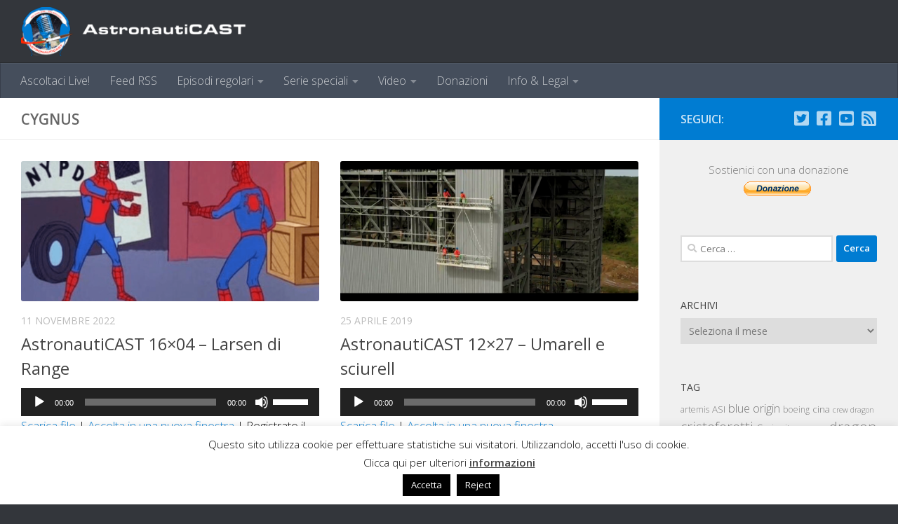

--- FILE ---
content_type: text/html; charset=UTF-8
request_url: https://www.astronauticast.it/tag/cygnus/
body_size: 22998
content:
<!DOCTYPE html>
<html class="no-js" lang="it-IT">
<head>
  <meta charset="UTF-8">
  <meta name="viewport" content="width=device-width, initial-scale=1.0">
  <link rel="profile" href="https://gmpg.org/xfn/11" />
  <link rel="pingback" href="https://www.astronauticast.it/xmlrpc.php">

          <style id="wfc-base-style" type="text/css">
             .wfc-reset-menu-item-first-letter .navbar .nav>li>a:first-letter {font-size: inherit;}.format-icon:before {color: #5A5A5A;}article .format-icon.tc-hide-icon:before, .safari article.format-video .format-icon.tc-hide-icon:before, .chrome article.format-video .format-icon.tc-hide-icon:before, .safari article.format-image .format-icon.tc-hide-icon:before, .chrome article.format-image .format-icon.tc-hide-icon:before, .safari article.format-gallery .format-icon.tc-hide-icon:before, .safari article.attachment .format-icon.tc-hide-icon:before, .chrome article.format-gallery .format-icon.tc-hide-icon:before, .chrome article.attachment .format-icon.tc-hide-icon:before {content: none!important;}h2#tc-comment-title.tc-hide-icon:before {content: none!important;}.archive .archive-header h1.format-icon.tc-hide-icon:before {content: none!important;}.tc-sidebar h3.widget-title.tc-hide-icon:before {content: none!important;}.footer-widgets h3.widget-title.tc-hide-icon:before {content: none!important;}.tc-hide-icon i, i.tc-hide-icon {display: none !important;}.carousel-control {font-family: "Helvetica Neue", Helvetica, Arial, sans-serif;}.social-block a {font-size: 18px;}footer#footer .colophon .social-block a {font-size: 16px;}.social-block.widget_social a {font-size: 14px;}
        </style>
        <title>cygnus &#8211; AstronautiCAST</title>
<meta name='robots' content='max-image-preview:large' />
<script>document.documentElement.className = document.documentElement.className.replace("no-js","js");</script>
<link rel="alternate" type="application/rss+xml" title="AstronautiCAST &raquo; Feed" href="https://www.astronauticast.it/feed/" />
<link rel="alternate" type="application/rss+xml" title="AstronautiCAST &raquo; Feed dei commenti" href="https://www.astronauticast.it/comments/feed/" />
<link id="hu-user-gfont" href="//fonts.googleapis.com/css?family=Open+Sans:400,400italic,300italic,300,600&subset=latin,cyrillic-ext" rel="stylesheet" type="text/css"><link rel="alternate" type="application/rss+xml" title="AstronautiCAST &raquo; cygnus Feed del tag" href="https://www.astronauticast.it/tag/cygnus/feed/" />
<style id='wp-img-auto-sizes-contain-inline-css'>
img:is([sizes=auto i],[sizes^="auto," i]){contain-intrinsic-size:3000px 1500px}
/*# sourceURL=wp-img-auto-sizes-contain-inline-css */
</style>
<style id='wp-emoji-styles-inline-css'>

	img.wp-smiley, img.emoji {
		display: inline !important;
		border: none !important;
		box-shadow: none !important;
		height: 1em !important;
		width: 1em !important;
		margin: 0 0.07em !important;
		vertical-align: -0.1em !important;
		background: none !important;
		padding: 0 !important;
	}
/*# sourceURL=wp-emoji-styles-inline-css */
</style>
<style id='wp-block-library-inline-css'>
:root{--wp-block-synced-color:#7a00df;--wp-block-synced-color--rgb:122,0,223;--wp-bound-block-color:var(--wp-block-synced-color);--wp-editor-canvas-background:#ddd;--wp-admin-theme-color:#007cba;--wp-admin-theme-color--rgb:0,124,186;--wp-admin-theme-color-darker-10:#006ba1;--wp-admin-theme-color-darker-10--rgb:0,107,160.5;--wp-admin-theme-color-darker-20:#005a87;--wp-admin-theme-color-darker-20--rgb:0,90,135;--wp-admin-border-width-focus:2px}@media (min-resolution:192dpi){:root{--wp-admin-border-width-focus:1.5px}}.wp-element-button{cursor:pointer}:root .has-very-light-gray-background-color{background-color:#eee}:root .has-very-dark-gray-background-color{background-color:#313131}:root .has-very-light-gray-color{color:#eee}:root .has-very-dark-gray-color{color:#313131}:root .has-vivid-green-cyan-to-vivid-cyan-blue-gradient-background{background:linear-gradient(135deg,#00d084,#0693e3)}:root .has-purple-crush-gradient-background{background:linear-gradient(135deg,#34e2e4,#4721fb 50%,#ab1dfe)}:root .has-hazy-dawn-gradient-background{background:linear-gradient(135deg,#faaca8,#dad0ec)}:root .has-subdued-olive-gradient-background{background:linear-gradient(135deg,#fafae1,#67a671)}:root .has-atomic-cream-gradient-background{background:linear-gradient(135deg,#fdd79a,#004a59)}:root .has-nightshade-gradient-background{background:linear-gradient(135deg,#330968,#31cdcf)}:root .has-midnight-gradient-background{background:linear-gradient(135deg,#020381,#2874fc)}:root{--wp--preset--font-size--normal:16px;--wp--preset--font-size--huge:42px}.has-regular-font-size{font-size:1em}.has-larger-font-size{font-size:2.625em}.has-normal-font-size{font-size:var(--wp--preset--font-size--normal)}.has-huge-font-size{font-size:var(--wp--preset--font-size--huge)}.has-text-align-center{text-align:center}.has-text-align-left{text-align:left}.has-text-align-right{text-align:right}.has-fit-text{white-space:nowrap!important}#end-resizable-editor-section{display:none}.aligncenter{clear:both}.items-justified-left{justify-content:flex-start}.items-justified-center{justify-content:center}.items-justified-right{justify-content:flex-end}.items-justified-space-between{justify-content:space-between}.screen-reader-text{border:0;clip-path:inset(50%);height:1px;margin:-1px;overflow:hidden;padding:0;position:absolute;width:1px;word-wrap:normal!important}.screen-reader-text:focus{background-color:#ddd;clip-path:none;color:#444;display:block;font-size:1em;height:auto;left:5px;line-height:normal;padding:15px 23px 14px;text-decoration:none;top:5px;width:auto;z-index:100000}html :where(.has-border-color){border-style:solid}html :where([style*=border-top-color]){border-top-style:solid}html :where([style*=border-right-color]){border-right-style:solid}html :where([style*=border-bottom-color]){border-bottom-style:solid}html :where([style*=border-left-color]){border-left-style:solid}html :where([style*=border-width]){border-style:solid}html :where([style*=border-top-width]){border-top-style:solid}html :where([style*=border-right-width]){border-right-style:solid}html :where([style*=border-bottom-width]){border-bottom-style:solid}html :where([style*=border-left-width]){border-left-style:solid}html :where(img[class*=wp-image-]){height:auto;max-width:100%}:where(figure){margin:0 0 1em}html :where(.is-position-sticky){--wp-admin--admin-bar--position-offset:var(--wp-admin--admin-bar--height,0px)}@media screen and (max-width:600px){html :where(.is-position-sticky){--wp-admin--admin-bar--position-offset:0px}}

/*# sourceURL=wp-block-library-inline-css */
</style><style id='global-styles-inline-css'>
:root{--wp--preset--aspect-ratio--square: 1;--wp--preset--aspect-ratio--4-3: 4/3;--wp--preset--aspect-ratio--3-4: 3/4;--wp--preset--aspect-ratio--3-2: 3/2;--wp--preset--aspect-ratio--2-3: 2/3;--wp--preset--aspect-ratio--16-9: 16/9;--wp--preset--aspect-ratio--9-16: 9/16;--wp--preset--color--black: #000000;--wp--preset--color--cyan-bluish-gray: #abb8c3;--wp--preset--color--white: #ffffff;--wp--preset--color--pale-pink: #f78da7;--wp--preset--color--vivid-red: #cf2e2e;--wp--preset--color--luminous-vivid-orange: #ff6900;--wp--preset--color--luminous-vivid-amber: #fcb900;--wp--preset--color--light-green-cyan: #7bdcb5;--wp--preset--color--vivid-green-cyan: #00d084;--wp--preset--color--pale-cyan-blue: #8ed1fc;--wp--preset--color--vivid-cyan-blue: #0693e3;--wp--preset--color--vivid-purple: #9b51e0;--wp--preset--gradient--vivid-cyan-blue-to-vivid-purple: linear-gradient(135deg,rgb(6,147,227) 0%,rgb(155,81,224) 100%);--wp--preset--gradient--light-green-cyan-to-vivid-green-cyan: linear-gradient(135deg,rgb(122,220,180) 0%,rgb(0,208,130) 100%);--wp--preset--gradient--luminous-vivid-amber-to-luminous-vivid-orange: linear-gradient(135deg,rgb(252,185,0) 0%,rgb(255,105,0) 100%);--wp--preset--gradient--luminous-vivid-orange-to-vivid-red: linear-gradient(135deg,rgb(255,105,0) 0%,rgb(207,46,46) 100%);--wp--preset--gradient--very-light-gray-to-cyan-bluish-gray: linear-gradient(135deg,rgb(238,238,238) 0%,rgb(169,184,195) 100%);--wp--preset--gradient--cool-to-warm-spectrum: linear-gradient(135deg,rgb(74,234,220) 0%,rgb(151,120,209) 20%,rgb(207,42,186) 40%,rgb(238,44,130) 60%,rgb(251,105,98) 80%,rgb(254,248,76) 100%);--wp--preset--gradient--blush-light-purple: linear-gradient(135deg,rgb(255,206,236) 0%,rgb(152,150,240) 100%);--wp--preset--gradient--blush-bordeaux: linear-gradient(135deg,rgb(254,205,165) 0%,rgb(254,45,45) 50%,rgb(107,0,62) 100%);--wp--preset--gradient--luminous-dusk: linear-gradient(135deg,rgb(255,203,112) 0%,rgb(199,81,192) 50%,rgb(65,88,208) 100%);--wp--preset--gradient--pale-ocean: linear-gradient(135deg,rgb(255,245,203) 0%,rgb(182,227,212) 50%,rgb(51,167,181) 100%);--wp--preset--gradient--electric-grass: linear-gradient(135deg,rgb(202,248,128) 0%,rgb(113,206,126) 100%);--wp--preset--gradient--midnight: linear-gradient(135deg,rgb(2,3,129) 0%,rgb(40,116,252) 100%);--wp--preset--font-size--small: 13px;--wp--preset--font-size--medium: 20px;--wp--preset--font-size--large: 36px;--wp--preset--font-size--x-large: 42px;--wp--preset--spacing--20: 0.44rem;--wp--preset--spacing--30: 0.67rem;--wp--preset--spacing--40: 1rem;--wp--preset--spacing--50: 1.5rem;--wp--preset--spacing--60: 2.25rem;--wp--preset--spacing--70: 3.38rem;--wp--preset--spacing--80: 5.06rem;--wp--preset--shadow--natural: 6px 6px 9px rgba(0, 0, 0, 0.2);--wp--preset--shadow--deep: 12px 12px 50px rgba(0, 0, 0, 0.4);--wp--preset--shadow--sharp: 6px 6px 0px rgba(0, 0, 0, 0.2);--wp--preset--shadow--outlined: 6px 6px 0px -3px rgb(255, 255, 255), 6px 6px rgb(0, 0, 0);--wp--preset--shadow--crisp: 6px 6px 0px rgb(0, 0, 0);}:where(.is-layout-flex){gap: 0.5em;}:where(.is-layout-grid){gap: 0.5em;}body .is-layout-flex{display: flex;}.is-layout-flex{flex-wrap: wrap;align-items: center;}.is-layout-flex > :is(*, div){margin: 0;}body .is-layout-grid{display: grid;}.is-layout-grid > :is(*, div){margin: 0;}:where(.wp-block-columns.is-layout-flex){gap: 2em;}:where(.wp-block-columns.is-layout-grid){gap: 2em;}:where(.wp-block-post-template.is-layout-flex){gap: 1.25em;}:where(.wp-block-post-template.is-layout-grid){gap: 1.25em;}.has-black-color{color: var(--wp--preset--color--black) !important;}.has-cyan-bluish-gray-color{color: var(--wp--preset--color--cyan-bluish-gray) !important;}.has-white-color{color: var(--wp--preset--color--white) !important;}.has-pale-pink-color{color: var(--wp--preset--color--pale-pink) !important;}.has-vivid-red-color{color: var(--wp--preset--color--vivid-red) !important;}.has-luminous-vivid-orange-color{color: var(--wp--preset--color--luminous-vivid-orange) !important;}.has-luminous-vivid-amber-color{color: var(--wp--preset--color--luminous-vivid-amber) !important;}.has-light-green-cyan-color{color: var(--wp--preset--color--light-green-cyan) !important;}.has-vivid-green-cyan-color{color: var(--wp--preset--color--vivid-green-cyan) !important;}.has-pale-cyan-blue-color{color: var(--wp--preset--color--pale-cyan-blue) !important;}.has-vivid-cyan-blue-color{color: var(--wp--preset--color--vivid-cyan-blue) !important;}.has-vivid-purple-color{color: var(--wp--preset--color--vivid-purple) !important;}.has-black-background-color{background-color: var(--wp--preset--color--black) !important;}.has-cyan-bluish-gray-background-color{background-color: var(--wp--preset--color--cyan-bluish-gray) !important;}.has-white-background-color{background-color: var(--wp--preset--color--white) !important;}.has-pale-pink-background-color{background-color: var(--wp--preset--color--pale-pink) !important;}.has-vivid-red-background-color{background-color: var(--wp--preset--color--vivid-red) !important;}.has-luminous-vivid-orange-background-color{background-color: var(--wp--preset--color--luminous-vivid-orange) !important;}.has-luminous-vivid-amber-background-color{background-color: var(--wp--preset--color--luminous-vivid-amber) !important;}.has-light-green-cyan-background-color{background-color: var(--wp--preset--color--light-green-cyan) !important;}.has-vivid-green-cyan-background-color{background-color: var(--wp--preset--color--vivid-green-cyan) !important;}.has-pale-cyan-blue-background-color{background-color: var(--wp--preset--color--pale-cyan-blue) !important;}.has-vivid-cyan-blue-background-color{background-color: var(--wp--preset--color--vivid-cyan-blue) !important;}.has-vivid-purple-background-color{background-color: var(--wp--preset--color--vivid-purple) !important;}.has-black-border-color{border-color: var(--wp--preset--color--black) !important;}.has-cyan-bluish-gray-border-color{border-color: var(--wp--preset--color--cyan-bluish-gray) !important;}.has-white-border-color{border-color: var(--wp--preset--color--white) !important;}.has-pale-pink-border-color{border-color: var(--wp--preset--color--pale-pink) !important;}.has-vivid-red-border-color{border-color: var(--wp--preset--color--vivid-red) !important;}.has-luminous-vivid-orange-border-color{border-color: var(--wp--preset--color--luminous-vivid-orange) !important;}.has-luminous-vivid-amber-border-color{border-color: var(--wp--preset--color--luminous-vivid-amber) !important;}.has-light-green-cyan-border-color{border-color: var(--wp--preset--color--light-green-cyan) !important;}.has-vivid-green-cyan-border-color{border-color: var(--wp--preset--color--vivid-green-cyan) !important;}.has-pale-cyan-blue-border-color{border-color: var(--wp--preset--color--pale-cyan-blue) !important;}.has-vivid-cyan-blue-border-color{border-color: var(--wp--preset--color--vivid-cyan-blue) !important;}.has-vivid-purple-border-color{border-color: var(--wp--preset--color--vivid-purple) !important;}.has-vivid-cyan-blue-to-vivid-purple-gradient-background{background: var(--wp--preset--gradient--vivid-cyan-blue-to-vivid-purple) !important;}.has-light-green-cyan-to-vivid-green-cyan-gradient-background{background: var(--wp--preset--gradient--light-green-cyan-to-vivid-green-cyan) !important;}.has-luminous-vivid-amber-to-luminous-vivid-orange-gradient-background{background: var(--wp--preset--gradient--luminous-vivid-amber-to-luminous-vivid-orange) !important;}.has-luminous-vivid-orange-to-vivid-red-gradient-background{background: var(--wp--preset--gradient--luminous-vivid-orange-to-vivid-red) !important;}.has-very-light-gray-to-cyan-bluish-gray-gradient-background{background: var(--wp--preset--gradient--very-light-gray-to-cyan-bluish-gray) !important;}.has-cool-to-warm-spectrum-gradient-background{background: var(--wp--preset--gradient--cool-to-warm-spectrum) !important;}.has-blush-light-purple-gradient-background{background: var(--wp--preset--gradient--blush-light-purple) !important;}.has-blush-bordeaux-gradient-background{background: var(--wp--preset--gradient--blush-bordeaux) !important;}.has-luminous-dusk-gradient-background{background: var(--wp--preset--gradient--luminous-dusk) !important;}.has-pale-ocean-gradient-background{background: var(--wp--preset--gradient--pale-ocean) !important;}.has-electric-grass-gradient-background{background: var(--wp--preset--gradient--electric-grass) !important;}.has-midnight-gradient-background{background: var(--wp--preset--gradient--midnight) !important;}.has-small-font-size{font-size: var(--wp--preset--font-size--small) !important;}.has-medium-font-size{font-size: var(--wp--preset--font-size--medium) !important;}.has-large-font-size{font-size: var(--wp--preset--font-size--large) !important;}.has-x-large-font-size{font-size: var(--wp--preset--font-size--x-large) !important;}
/*# sourceURL=global-styles-inline-css */
</style>

<style id='classic-theme-styles-inline-css'>
/*! This file is auto-generated */
.wp-block-button__link{color:#fff;background-color:#32373c;border-radius:9999px;box-shadow:none;text-decoration:none;padding:calc(.667em + 2px) calc(1.333em + 2px);font-size:1.125em}.wp-block-file__button{background:#32373c;color:#fff;text-decoration:none}
/*# sourceURL=/wp-includes/css/classic-themes.min.css */
</style>
<link rel='stylesheet' id='cookie-law-info-css' href='https://www.astronauticast.it/wp-content/plugins/cookie-law-info/legacy/public/css/cookie-law-info-public.css?ver=3.3.8' media='all' />
<link rel='stylesheet' id='cookie-law-info-gdpr-css' href='https://www.astronauticast.it/wp-content/plugins/cookie-law-info/legacy/public/css/cookie-law-info-gdpr.css?ver=3.3.8' media='all' />
<link rel='stylesheet' id='hph-front-style-css' href='https://www.astronauticast.it/wp-content/themes/hueman-pro/addons/assets/front/css/hph-front.min.css?ver=1.4.29' media='all' />
<link rel='stylesheet' id='hueman-main-style-css' href='https://www.astronauticast.it/wp-content/themes/hueman-pro/assets/front/css/main.min.css?ver=1.4.29' media='all' />
<style id='hueman-main-style-inline-css'>
body { font-family:'Open Sans', Arial, sans-serif;font-size:1.00rem }@media only screen and (min-width: 720px) {
        .nav > li { font-size:1.00rem; }
      }::selection { background-color: #007cd2; }
::-moz-selection { background-color: #007cd2; }a,a>span.hu-external::after,.themeform label .required,#flexslider-featured .flex-direction-nav .flex-next:hover,#flexslider-featured .flex-direction-nav .flex-prev:hover,.post-hover:hover .post-title a,.post-title a:hover,.sidebar.s1 .post-nav li a:hover i,.content .post-nav li a:hover i,.post-related a:hover,.sidebar.s1 .widget_rss ul li a,#footer .widget_rss ul li a,.sidebar.s1 .widget_calendar a,#footer .widget_calendar a,.sidebar.s1 .alx-tab .tab-item-category a,.sidebar.s1 .alx-posts .post-item-category a,.sidebar.s1 .alx-tab li:hover .tab-item-title a,.sidebar.s1 .alx-tab li:hover .tab-item-comment a,.sidebar.s1 .alx-posts li:hover .post-item-title a,#footer .alx-tab .tab-item-category a,#footer .alx-posts .post-item-category a,#footer .alx-tab li:hover .tab-item-title a,#footer .alx-tab li:hover .tab-item-comment a,#footer .alx-posts li:hover .post-item-title a,.comment-tabs li.active a,.comment-awaiting-moderation,.child-menu a:hover,.child-menu .current_page_item > a,.wp-pagenavi a{ color: #007cd2; }input[type="submit"],.themeform button[type="submit"],.sidebar.s1 .sidebar-top,.sidebar.s1 .sidebar-toggle,#flexslider-featured .flex-control-nav li a.flex-active,.post-tags a:hover,.sidebar.s1 .widget_calendar caption,#footer .widget_calendar caption,.author-bio .bio-avatar:after,.commentlist li.bypostauthor > .comment-body:after,.commentlist li.comment-author-admin > .comment-body:after{ background-color: #007cd2; }.post-format .format-container { border-color: #007cd2; }.sidebar.s1 .alx-tabs-nav li.active a,#footer .alx-tabs-nav li.active a,.comment-tabs li.active a,.wp-pagenavi a:hover,.wp-pagenavi a:active,.wp-pagenavi span.current{ border-bottom-color: #007cd2!important; }.sidebar.s2 .post-nav li a:hover i,
.sidebar.s2 .widget_rss ul li a,
.sidebar.s2 .widget_calendar a,
.sidebar.s2 .alx-tab .tab-item-category a,
.sidebar.s2 .alx-posts .post-item-category a,
.sidebar.s2 .alx-tab li:hover .tab-item-title a,
.sidebar.s2 .alx-tab li:hover .tab-item-comment a,
.sidebar.s2 .alx-posts li:hover .post-item-title a { color: #007cd2; }
.sidebar.s2 .sidebar-top,.sidebar.s2 .sidebar-toggle,.post-comments,.jp-play-bar,.jp-volume-bar-value,.sidebar.s2 .widget_calendar caption{ background-color: #007cd2; }.sidebar.s2 .alx-tabs-nav li.active a { border-bottom-color: #007cd2; }
.post-comments::before { border-right-color: #007cd2; }
      #header { background-color: #33363b; }
@media only screen and (min-width: 720px) {
  #nav-header .nav ul { background-color: #33363b; }
}
        .is-scrolled #header #nav-mobile { background-color: #454e5c; background-color: rgba(69,78,92,0.90) }.site-title a img { max-height: 70px; }img { -webkit-border-radius: 3px; border-radius: 3px; }body { background-color: #33363b; }
/*# sourceURL=hueman-main-style-inline-css */
</style>
<link rel='stylesheet' id='theme-stylesheet-css' href='https://www.astronauticast.it/wp-content/themes/hueman-pro-child/style.css?ver=1.0.0' media='all' />
<link rel='stylesheet' id='hueman-font-awesome-css' href='https://www.astronauticast.it/wp-content/themes/hueman-pro/assets/front/css/font-awesome.min.css?ver=1.4.29' media='all' />
<script src="https://www.astronauticast.it/wp-includes/js/jquery/jquery.min.js?ver=3.7.1" id="jquery-core-js"></script>
<script src="https://www.astronauticast.it/wp-includes/js/jquery/jquery-migrate.min.js?ver=3.4.1" id="jquery-migrate-js"></script>
<script id="cookie-law-info-js-extra">
var Cli_Data = {"nn_cookie_ids":[],"cookielist":[],"non_necessary_cookies":[],"ccpaEnabled":"","ccpaRegionBased":"","ccpaBarEnabled":"","strictlyEnabled":["necessary","obligatoire"],"ccpaType":"gdpr","js_blocking":"","custom_integration":"","triggerDomRefresh":"","secure_cookies":""};
var cli_cookiebar_settings = {"animate_speed_hide":"500","animate_speed_show":"500","background":"#fff","border":"#444","border_on":"","button_1_button_colour":"#000","button_1_button_hover":"#000000","button_1_link_colour":"#fff","button_1_as_button":"1","button_1_new_win":"","button_2_button_colour":"#333","button_2_button_hover":"#292929","button_2_link_colour":"#444","button_2_as_button":"","button_2_hidebar":"1","button_3_button_colour":"#000","button_3_button_hover":"#000000","button_3_link_colour":"#fff","button_3_as_button":"1","button_3_new_win":"","button_4_button_colour":"#000","button_4_button_hover":"#000000","button_4_link_colour":"#fff","button_4_as_button":"1","button_7_button_colour":"#61a229","button_7_button_hover":"#4e8221","button_7_link_colour":"#fff","button_7_as_button":"1","button_7_new_win":"","font_family":"inherit","header_fix":"","notify_animate_hide":"1","notify_animate_show":"1","notify_div_id":"#cookie-law-info-bar","notify_position_horizontal":"right","notify_position_vertical":"bottom","scroll_close":"","scroll_close_reload":"","accept_close_reload":"","reject_close_reload":"","showagain_tab":"","showagain_background":"#fff","showagain_border":"#000","showagain_div_id":"#cookie-law-info-again","showagain_x_position":"100px","text":"#000","show_once_yn":"1","show_once":"50000","logging_on":"","as_popup":"","popup_overlay":"1","bar_heading_text":"","cookie_bar_as":"banner","popup_showagain_position":"bottom-right","widget_position":"left"};
var log_object = {"ajax_url":"https://www.astronauticast.it/wp-admin/admin-ajax.php"};
//# sourceURL=cookie-law-info-js-extra
</script>
<script src="https://www.astronauticast.it/wp-content/plugins/cookie-law-info/legacy/public/js/cookie-law-info-public.js?ver=3.3.8" id="cookie-law-info-js"></script>
<script src="https://www.astronauticast.it/wp-content/themes/hueman-pro/assets/front/js/libs/mobile-detect.min.js?ver=1.4.29" id="mobile-detect-js" defer></script>
<link rel="https://api.w.org/" href="https://www.astronauticast.it/wp-json/" /><link rel="alternate" title="JSON" type="application/json" href="https://www.astronauticast.it/wp-json/wp/v2/tags/438" /><link rel="EditURI" type="application/rsd+xml" title="RSD" href="https://www.astronauticast.it/xmlrpc.php?rsd" />
<meta name="generator" content="WordPress 6.9" />
<meta name="generator" content="Seriously Simple Podcasting 3.14.1" />

<link rel="alternate" type="application/rss+xml" title="Feed RSS del podcast" href="https://www.astronauticast.it/feed/podcast" />

    <link rel="preload" as="font" type="font/woff2" href="https://www.astronauticast.it/wp-content/themes/hueman-pro/assets/front/webfonts/fa-brands-400.woff2?v=5.15.2" crossorigin="anonymous"/>
    <link rel="preload" as="font" type="font/woff2" href="https://www.astronauticast.it/wp-content/themes/hueman-pro/assets/front/webfonts/fa-regular-400.woff2?v=5.15.2" crossorigin="anonymous"/>
    <link rel="preload" as="font" type="font/woff2" href="https://www.astronauticast.it/wp-content/themes/hueman-pro/assets/front/webfonts/fa-solid-900.woff2?v=5.15.2" crossorigin="anonymous"/>
  <!--[if lt IE 9]>
<script src="https://www.astronauticast.it/wp-content/themes/hueman-pro/assets/front/js/ie/html5shiv-printshiv.min.js"></script>
<script src="https://www.astronauticast.it/wp-content/themes/hueman-pro/assets/front/js/ie/selectivizr.js"></script>
<![endif]-->
<!-- Nessuna versione HTML AMP disponibile per questo URL. --><link rel="icon" href="https://www.astronauticast.it/wp-content/uploads/2018/10/cropped-AstronautiCAST_0512px-32x32.png" sizes="32x32" />
<link rel="icon" href="https://www.astronauticast.it/wp-content/uploads/2018/10/cropped-AstronautiCAST_0512px-192x192.png" sizes="192x192" />
<link rel="apple-touch-icon" href="https://www.astronauticast.it/wp-content/uploads/2018/10/cropped-AstronautiCAST_0512px-180x180.png" />
<meta name="msapplication-TileImage" content="https://www.astronauticast.it/wp-content/uploads/2018/10/cropped-AstronautiCAST_0512px-270x270.png" />
<!-- ## NXS/OG ## --><!-- ## NXSOGTAGS ## --><!-- ## NXS/OG ## -->
            <style id="grids-css" type="text/css">
                .post-list .grid-item {float: left; }
                .cols-1 .grid-item { width: 100%; }
                .cols-2 .grid-item { width: 50%; }
                .cols-3 .grid-item { width: 33.3%; }
                .cols-4 .grid-item { width: 25%; }
                @media only screen and (max-width: 719px) {
                      #grid-wrapper .grid-item{
                        width: 100%;
                      }
                }
            </style>
            <link rel='stylesheet' id='mediaelement-css' href='https://www.astronauticast.it/wp-includes/js/mediaelement/mediaelementplayer-legacy.min.css?ver=4.2.17' media='all' />
<link rel='stylesheet' id='wp-mediaelement-css' href='https://www.astronauticast.it/wp-includes/js/mediaelement/wp-mediaelement.min.css?ver=6.9' media='all' />
</head>

<body class="archive tag tag-cygnus tag-438 wp-custom-logo wp-embed-responsive wp-theme-hueman-pro wp-child-theme-hueman-pro-child col-2cl boxed header-desktop-sticky header-mobile-sticky hueman-pro-1-4-29-with-child-theme chrome">
<div id="wrapper">
  <a class="screen-reader-text skip-link" href="#content">Sotto il contenuto</a>
  <div class="isaa_bar"><div class="isaa_website"><a class="isaa_link" target="_blank" href="https://www.isaa.it"><img src="https://isaastatic.ams3.digitaloceanspaces.com/banner_img/isaa.png"><div class="isaa_linktext">Associazione ISAA</div></a></div><div class="isaa_website"><a class="isaa_link" target="_blank" href="https://www.forumastronautico.it"><img src="https://isaastatic.ams3.digitaloceanspaces.com/banner_img/fait.png"><div class="isaa_linktext">ForumAstronautico</div></a></div><div class="isaa_website"><a class="isaa_link" target="_blank" href="https://www.astronautinews.it"><img src="https://isaastatic.ams3.digitaloceanspaces.com/banner_img/anews.png"><div class="isaa_linktext">AstronautiNEWS</div></a></div><div class="isaa_website"><a class="isaa_link" target="_blank" href="https://www.astronauticast.it"><img src="https://isaastatic.ams3.digitaloceanspaces.com/banner_img/acast.png"><div class="isaa_linktext">AstronautiCAST</div></a></div><div class="isaa_website"><a class="isaa_link" target="_blank" href="https://www.astronauticon.it"><img src="https://isaastatic.ams3.digitaloceanspaces.com/banner_img/acon.png"><div class="isaa_linktext">AstronautiCON</div></a></div><div class="isaa_website"><a class="isaa_link" target="_blank" href="https://www.stratospera.com"><img src="https://isaastatic.ams3.digitaloceanspaces.com/banner_img/stsp.png"><div class="isaa_linktext">StratoSpera</div></a></div></div>
  <header id="header" class="top-menu-mobile-on one-mobile-menu top_menu   topbar-transparent no-header-img">
        <nav class="nav-container group mobile-menu mobile-sticky no-menu-assigned" id="nav-mobile" data-menu-id="header-1">
  <div class="mobile-title-logo-in-header"><p class="site-title">                  <a class="custom-logo-link" href="https://www.astronauticast.it/" rel="home" title="AstronautiCAST | Home page"><img src="https://www.astronauticast.it/wp-content/uploads/2016/10/ACAST-400x79.png" alt="AstronautiCAST" width="400" height="79"/></a>                </p></div>
        
                    <!-- <div class="ham__navbar-toggler collapsed" aria-expanded="false">
          <div class="ham__navbar-span-wrapper">
            <span class="ham-toggler-menu__span"></span>
          </div>
        </div> -->
        <button class="ham__navbar-toggler-two collapsed" title="Menu" aria-expanded="false">
          <span class="ham__navbar-span-wrapper">
            <span class="line line-1"></span>
            <span class="line line-2"></span>
            <span class="line line-3"></span>
          </span>
        </button>
            
      <div class="nav-text"></div>
      <div class="nav-wrap container">
                  <ul class="nav container-inner group mobile-search">
                            <li>
                  <form role="search" method="get" class="search-form" action="https://www.astronauticast.it/">
				<label>
					<span class="screen-reader-text">Ricerca per:</span>
					<input type="search" class="search-field" placeholder="Cerca &hellip;" value="" name="s" />
				</label>
				<input type="submit" class="search-submit" value="Cerca" />
			</form>                </li>
                      </ul>
                <ul id="menu-menu" class="nav container-inner group"><li id="menu-item-582" class="menu-item menu-item-type-post_type menu-item-object-page menu-item-582"><a href="https://www.astronauticast.it/live/">Ascoltaci Live!</a></li>
<li id="menu-item-5679" class="menu-item menu-item-type-post_type menu-item-object-page menu-item-5679"><a href="https://www.astronauticast.it/i-feed-rss-di-tutte-le-stagioni/">Feed RSS</a></li>
<li id="menu-item-944" class="menu-item menu-item-type-taxonomy menu-item-object-category menu-item-has-children menu-item-944"><a href="https://www.astronauticast.it/category/episodi/">Episodi regolari</a>
<ul class="sub-menu">
	<li id="menu-item-7891" class="menu-item menu-item-type-custom menu-item-object-custom menu-item-has-children menu-item-7891"><a href="#">Stagioni 16 &#8211; 20</a>
	<ul class="sub-menu">
		<li id="menu-item-8260" class="menu-item menu-item-type-taxonomy menu-item-object-category menu-item-8260"><a href="https://www.astronauticast.it/category/episodi/stagione-19/">Stagione 19</a></li>
		<li id="menu-item-7955" class="menu-item menu-item-type-taxonomy menu-item-object-category menu-item-7955"><a href="https://www.astronauticast.it/category/episodi/stagione-18/">Stagione 18</a></li>
		<li id="menu-item-7893" class="menu-item menu-item-type-taxonomy menu-item-object-category menu-item-7893"><a href="https://www.astronauticast.it/category/episodi/stagione-17/">Stagione 17</a></li>
		<li id="menu-item-7892" class="menu-item menu-item-type-taxonomy menu-item-object-category menu-item-7892"><a href="https://www.astronauticast.it/category/episodi/stagione-16/">Stagione 16</a></li>
	</ul>
</li>
	<li id="menu-item-6787" class="menu-item menu-item-type-custom menu-item-object-custom menu-item-has-children menu-item-6787"><a href="#">Stagioni 11 &#8211; 15</a>
	<ul class="sub-menu">
		<li id="menu-item-6956" class="menu-item menu-item-type-taxonomy menu-item-object-category menu-item-6956"><a href="https://www.astronauticast.it/category/episodi/stagione-15/">Stagione 15</a></li>
		<li id="menu-item-6783" class="menu-item menu-item-type-taxonomy menu-item-object-category menu-item-6783"><a href="https://www.astronauticast.it/category/episodi/stagione-14/">Stagione 14</a></li>
		<li id="menu-item-6142" class="menu-item menu-item-type-taxonomy menu-item-object-category menu-item-6142"><a href="https://www.astronauticast.it/category/episodi/stagione-13/">Stagione 13</a></li>
		<li id="menu-item-5678" class="menu-item menu-item-type-taxonomy menu-item-object-category menu-item-5678"><a href="https://www.astronauticast.it/category/episodi/stagione-12/">Stagione 12</a></li>
		<li id="menu-item-4754" class="menu-item menu-item-type-taxonomy menu-item-object-category menu-item-4754"><a href="https://www.astronauticast.it/category/episodi/stagione-11/">Stagione 11</a></li>
	</ul>
</li>
	<li id="menu-item-6786" class="menu-item menu-item-type-custom menu-item-object-custom menu-item-has-children menu-item-6786"><a href="#">Stagioni 06-10</a>
	<ul class="sub-menu">
		<li id="menu-item-3640" class="menu-item menu-item-type-taxonomy menu-item-object-category menu-item-3640"><a href="https://www.astronauticast.it/category/episodi/stagione-10/">Stagione 10</a></li>
		<li id="menu-item-3117" class="menu-item menu-item-type-taxonomy menu-item-object-category menu-item-3117"><a href="https://www.astronauticast.it/category/episodi/stagione-9/">Stagione 09</a></li>
		<li id="menu-item-2692" class="menu-item menu-item-type-taxonomy menu-item-object-category menu-item-2692"><a href="https://www.astronauticast.it/category/episodi/stagione-8/">Stagione 08</a></li>
		<li id="menu-item-1897" class="menu-item menu-item-type-taxonomy menu-item-object-category menu-item-1897"><a href="https://www.astronauticast.it/category/episodi/stagione-7/">Stagione 07</a></li>
		<li id="menu-item-1541" class="menu-item menu-item-type-taxonomy menu-item-object-category menu-item-1541"><a href="https://www.astronauticast.it/category/episodi/stagione-6/">Stagione 06</a></li>
	</ul>
</li>
	<li id="menu-item-6785" class="menu-item menu-item-type-custom menu-item-object-custom menu-item-has-children menu-item-6785"><a href="#">Stagioni 01-05</a>
	<ul class="sub-menu">
		<li id="menu-item-1314" class="menu-item menu-item-type-taxonomy menu-item-object-category menu-item-1314"><a href="https://www.astronauticast.it/category/episodi/stagione-5/">Stagione 05</a></li>
		<li id="menu-item-948" class="menu-item menu-item-type-taxonomy menu-item-object-category menu-item-948"><a href="https://www.astronauticast.it/category/episodi/stagione-4/">Stagione 04</a></li>
		<li id="menu-item-947" class="menu-item menu-item-type-taxonomy menu-item-object-category menu-item-947"><a href="https://www.astronauticast.it/category/episodi/stagione-3/">Stagione 03</a></li>
		<li id="menu-item-946" class="menu-item menu-item-type-taxonomy menu-item-object-category menu-item-946"><a href="https://www.astronauticast.it/category/episodi/stagione-2/">Stagione 02</a></li>
		<li id="menu-item-945" class="menu-item menu-item-type-taxonomy menu-item-object-category menu-item-945"><a href="https://www.astronauticast.it/category/episodi/stagione-1/">Stagione 01</a></li>
	</ul>
</li>
</ul>
</li>
<li id="menu-item-3641" class="menu-item menu-item-type-custom menu-item-object-custom menu-item-has-children menu-item-3641"><a href="#">Serie speciali</a>
<ul class="sub-menu">
	<li id="menu-item-4625" class="menu-item menu-item-type-taxonomy menu-item-object-category menu-item-4625"><a href="https://www.astronauticast.it/category/le-storie-di-nonno-apollo/">Le storie di Nonno Apollo</a></li>
	<li id="menu-item-3644" class="menu-item menu-item-type-taxonomy menu-item-object-category menu-item-3644"><a href="https://www.astronauticast.it/category/interviste/">Interviste</a></li>
	<li id="menu-item-950" class="menu-item menu-item-type-taxonomy menu-item-object-category menu-item-950"><a href="https://www.astronauticast.it/category/astronauticast-speciale/">AstronautiCAST speciale</a></li>
	<li id="menu-item-951" class="menu-item menu-item-type-taxonomy menu-item-object-category menu-item-951"><a href="https://www.astronauticast.it/category/astronauticast-video/">AstronautiCAST video</a></li>
	<li id="menu-item-949" class="menu-item menu-item-type-taxonomy menu-item-object-category menu-item-949"><a href="https://www.astronauticast.it/category/am/">AudioMissions</a></li>
</ul>
</li>
<li id="menu-item-3127" class="menu-item menu-item-type-custom menu-item-object-custom menu-item-has-children menu-item-3127"><a>Video</a>
<ul class="sub-menu">
	<li id="menu-item-2759" class="menu-item menu-item-type-post_type menu-item-object-page menu-item-2759"><a href="https://www.astronauticast.it/video-episodi/">Video Episodi</a></li>
	<li id="menu-item-2758" class="menu-item menu-item-type-post_type menu-item-object-page menu-item-2758"><a href="https://www.astronauticast.it/video-timelapse/">Video Timelapse</a></li>
</ul>
</li>
<li id="menu-item-2358" class="menu-item menu-item-type-post_type menu-item-object-page menu-item-2358"><a href="https://www.astronauticast.it/donazioni/">Donazioni</a></li>
<li id="menu-item-5091" class="menu-item menu-item-type-custom menu-item-object-custom menu-item-has-children menu-item-5091"><a href="#">Info &#038; Legal</a>
<ul class="sub-menu">
	<li id="menu-item-1062" class="menu-item menu-item-type-post_type menu-item-object-page menu-item-1062"><a href="https://www.astronauticast.it/chi-siamo/">Chi siamo</a></li>
	<li id="menu-item-2878" class="menu-item menu-item-type-post_type menu-item-object-page menu-item-privacy-policy menu-item-2878"><a rel="privacy-policy" href="https://www.astronauticast.it/privacy/">Privacy</a></li>
	<li id="menu-item-3424" class="menu-item menu-item-type-post_type menu-item-object-page menu-item-3424"><a href="https://www.astronauticast.it/licenza/">Licenza</a></li>
</ul>
</li>
</ul>      </div>
</nav><!--/#nav-topbar-->  
  
  <div class="container group">
        <div class="container-inner">

                    <div class="group hu-pad central-header-zone">
                  <div class="logo-tagline-group">
                      <p class="site-title">                  <a class="custom-logo-link" href="https://www.astronauticast.it/" rel="home" title="AstronautiCAST | Home page"><img src="https://www.astronauticast.it/wp-content/uploads/2016/10/ACAST-400x79.png" alt="AstronautiCAST" width="400" height="79"/></a>                </p>                                        </div>

                                </div>
      
                <nav class="nav-container group desktop-menu " id="nav-header" data-menu-id="header-2">
    <div class="nav-text"><!-- put your mobile menu text here --></div>

  <div class="nav-wrap container">
        <ul id="menu-menu-1" class="nav container-inner group"><li class="menu-item menu-item-type-post_type menu-item-object-page menu-item-582"><a href="https://www.astronauticast.it/live/">Ascoltaci Live!</a></li>
<li class="menu-item menu-item-type-post_type menu-item-object-page menu-item-5679"><a href="https://www.astronauticast.it/i-feed-rss-di-tutte-le-stagioni/">Feed RSS</a></li>
<li class="menu-item menu-item-type-taxonomy menu-item-object-category menu-item-has-children menu-item-944"><a href="https://www.astronauticast.it/category/episodi/">Episodi regolari</a>
<ul class="sub-menu">
	<li class="menu-item menu-item-type-custom menu-item-object-custom menu-item-has-children menu-item-7891"><a href="#">Stagioni 16 &#8211; 20</a>
	<ul class="sub-menu">
		<li class="menu-item menu-item-type-taxonomy menu-item-object-category menu-item-8260"><a href="https://www.astronauticast.it/category/episodi/stagione-19/">Stagione 19</a></li>
		<li class="menu-item menu-item-type-taxonomy menu-item-object-category menu-item-7955"><a href="https://www.astronauticast.it/category/episodi/stagione-18/">Stagione 18</a></li>
		<li class="menu-item menu-item-type-taxonomy menu-item-object-category menu-item-7893"><a href="https://www.astronauticast.it/category/episodi/stagione-17/">Stagione 17</a></li>
		<li class="menu-item menu-item-type-taxonomy menu-item-object-category menu-item-7892"><a href="https://www.astronauticast.it/category/episodi/stagione-16/">Stagione 16</a></li>
	</ul>
</li>
	<li class="menu-item menu-item-type-custom menu-item-object-custom menu-item-has-children menu-item-6787"><a href="#">Stagioni 11 &#8211; 15</a>
	<ul class="sub-menu">
		<li class="menu-item menu-item-type-taxonomy menu-item-object-category menu-item-6956"><a href="https://www.astronauticast.it/category/episodi/stagione-15/">Stagione 15</a></li>
		<li class="menu-item menu-item-type-taxonomy menu-item-object-category menu-item-6783"><a href="https://www.astronauticast.it/category/episodi/stagione-14/">Stagione 14</a></li>
		<li class="menu-item menu-item-type-taxonomy menu-item-object-category menu-item-6142"><a href="https://www.astronauticast.it/category/episodi/stagione-13/">Stagione 13</a></li>
		<li class="menu-item menu-item-type-taxonomy menu-item-object-category menu-item-5678"><a href="https://www.astronauticast.it/category/episodi/stagione-12/">Stagione 12</a></li>
		<li class="menu-item menu-item-type-taxonomy menu-item-object-category menu-item-4754"><a href="https://www.astronauticast.it/category/episodi/stagione-11/">Stagione 11</a></li>
	</ul>
</li>
	<li class="menu-item menu-item-type-custom menu-item-object-custom menu-item-has-children menu-item-6786"><a href="#">Stagioni 06-10</a>
	<ul class="sub-menu">
		<li class="menu-item menu-item-type-taxonomy menu-item-object-category menu-item-3640"><a href="https://www.astronauticast.it/category/episodi/stagione-10/">Stagione 10</a></li>
		<li class="menu-item menu-item-type-taxonomy menu-item-object-category menu-item-3117"><a href="https://www.astronauticast.it/category/episodi/stagione-9/">Stagione 09</a></li>
		<li class="menu-item menu-item-type-taxonomy menu-item-object-category menu-item-2692"><a href="https://www.astronauticast.it/category/episodi/stagione-8/">Stagione 08</a></li>
		<li class="menu-item menu-item-type-taxonomy menu-item-object-category menu-item-1897"><a href="https://www.astronauticast.it/category/episodi/stagione-7/">Stagione 07</a></li>
		<li class="menu-item menu-item-type-taxonomy menu-item-object-category menu-item-1541"><a href="https://www.astronauticast.it/category/episodi/stagione-6/">Stagione 06</a></li>
	</ul>
</li>
	<li class="menu-item menu-item-type-custom menu-item-object-custom menu-item-has-children menu-item-6785"><a href="#">Stagioni 01-05</a>
	<ul class="sub-menu">
		<li class="menu-item menu-item-type-taxonomy menu-item-object-category menu-item-1314"><a href="https://www.astronauticast.it/category/episodi/stagione-5/">Stagione 05</a></li>
		<li class="menu-item menu-item-type-taxonomy menu-item-object-category menu-item-948"><a href="https://www.astronauticast.it/category/episodi/stagione-4/">Stagione 04</a></li>
		<li class="menu-item menu-item-type-taxonomy menu-item-object-category menu-item-947"><a href="https://www.astronauticast.it/category/episodi/stagione-3/">Stagione 03</a></li>
		<li class="menu-item menu-item-type-taxonomy menu-item-object-category menu-item-946"><a href="https://www.astronauticast.it/category/episodi/stagione-2/">Stagione 02</a></li>
		<li class="menu-item menu-item-type-taxonomy menu-item-object-category menu-item-945"><a href="https://www.astronauticast.it/category/episodi/stagione-1/">Stagione 01</a></li>
	</ul>
</li>
</ul>
</li>
<li class="menu-item menu-item-type-custom menu-item-object-custom menu-item-has-children menu-item-3641"><a href="#">Serie speciali</a>
<ul class="sub-menu">
	<li class="menu-item menu-item-type-taxonomy menu-item-object-category menu-item-4625"><a href="https://www.astronauticast.it/category/le-storie-di-nonno-apollo/">Le storie di Nonno Apollo</a></li>
	<li class="menu-item menu-item-type-taxonomy menu-item-object-category menu-item-3644"><a href="https://www.astronauticast.it/category/interviste/">Interviste</a></li>
	<li class="menu-item menu-item-type-taxonomy menu-item-object-category menu-item-950"><a href="https://www.astronauticast.it/category/astronauticast-speciale/">AstronautiCAST speciale</a></li>
	<li class="menu-item menu-item-type-taxonomy menu-item-object-category menu-item-951"><a href="https://www.astronauticast.it/category/astronauticast-video/">AstronautiCAST video</a></li>
	<li class="menu-item menu-item-type-taxonomy menu-item-object-category menu-item-949"><a href="https://www.astronauticast.it/category/am/">AudioMissions</a></li>
</ul>
</li>
<li class="menu-item menu-item-type-custom menu-item-object-custom menu-item-has-children menu-item-3127"><a>Video</a>
<ul class="sub-menu">
	<li class="menu-item menu-item-type-post_type menu-item-object-page menu-item-2759"><a href="https://www.astronauticast.it/video-episodi/">Video Episodi</a></li>
	<li class="menu-item menu-item-type-post_type menu-item-object-page menu-item-2758"><a href="https://www.astronauticast.it/video-timelapse/">Video Timelapse</a></li>
</ul>
</li>
<li class="menu-item menu-item-type-post_type menu-item-object-page menu-item-2358"><a href="https://www.astronauticast.it/donazioni/">Donazioni</a></li>
<li class="menu-item menu-item-type-custom menu-item-object-custom menu-item-has-children menu-item-5091"><a href="#">Info &#038; Legal</a>
<ul class="sub-menu">
	<li class="menu-item menu-item-type-post_type menu-item-object-page menu-item-1062"><a href="https://www.astronauticast.it/chi-siamo/">Chi siamo</a></li>
	<li class="menu-item menu-item-type-post_type menu-item-object-page menu-item-privacy-policy menu-item-2878"><a rel="privacy-policy" href="https://www.astronauticast.it/privacy/">Privacy</a></li>
	<li class="menu-item menu-item-type-post_type menu-item-object-page menu-item-3424"><a href="https://www.astronauticast.it/licenza/">Licenza</a></li>
</ul>
</li>
</ul>  </div>
</nav><!--/#nav-header-->      
    </div><!--/.container-inner-->
      </div><!--/.container-->

</header><!--/#header-->
  
  <div class="container" id="page">
    <div class="container-inner">
            <div class="main">
        <div class="main-inner group">
          
              <main class="content" id="content">
              <div class="page-title hu-pad group">
          	    		<h1>cygnus</h1>
    	
    </div><!--/.page-title-->
          <div class="hu-pad group">
            
  <div id="grid-wrapper" class="post-list group cols-2">
    <div class="post-row">        <article id="post-7267" class="group grid-item post-7267 post type-post status-publish format-image has-post-thumbnail hentry category-astronauticast category-episodi category-stagione-16 tag-artemis-1 tag-curiosity tag-cygnus tag-iss tag-marte tag-ng-18 tag-nicole tag-pannelli-solari tag-sls tag-uragano post_format-post-format-image series-astronauticast series-stagione-16 speaker-michael-sacchi speaker-riccardo-rossi speaker-veronica-remondini">
	<div class="post-inner post-hover">
      		<div class="post-thumbnail">
  			<a href="https://www.astronauticast.it/astronauticast-16x04-larsen-di-range/">
            				<img  width="520" height="245"  src="[data-uri]" data-src="https://www.astronauticast.it/wp-content/uploads/2022/11/image-520x245.png"  class="attachment-thumb-medium size-thumb-medium wp-post-image" alt="" decoding="async" fetchpriority="high" />  				  				  				  			</a>
  			  		</div><!--/.post-thumbnail-->
          		<div class="post-meta group">
                  			  <p class="post-date">
  <time class="published updated" datetime="2022-11-11 07:12:09">11 Novembre 2022</time>
</p>

  <p class="post-byline" style="display:none">&nbsp;di    <span class="vcard author">
      <span class="fn"><a href="https://www.astronauticast.it/author/marcozambi/" title="Articoli scritti da Marco Zambianchi" rel="author">Marco Zambianchi</a></span>
    </span> &middot; Published <span class="published">11 Novembre 2022</span>
      </p>
          		</div><!--/.post-meta-->
    		<h2 class="post-title entry-title">
			<a href="https://www.astronauticast.it/astronauticast-16x04-larsen-di-range/" rel="bookmark">AstronautiCAST 16&#215;04 &#8211; Larsen di Range</a>
		</h2><!--/.post-title-->

				<div class="entry excerpt entry-summary">
			<div class="podcast_player"><audio class="wp-audio-shortcode" id="audio-7267-1" preload="none" style="width: 100%;" controls="controls"><source type="audio/mpeg" src="https://www.astronauticast.it/podcast-player/7267/astronauticast-16x04-larsen-di-range.mp3?_=1" /><a href="https://www.astronauticast.it/podcast-player/7267/astronauticast-16x04-larsen-di-range.mp3">https://www.astronauticast.it/podcast-player/7267/astronauticast-16x04-larsen-di-range.mp3</a></audio><div class="podcast_meta"><aside><p><a href="https://www.astronauticast.it/podcast-download/7267/astronauticast-16x04-larsen-di-range.mp3?ref=download" title="AstronautiCAST 16&#215;04 &#8211; Larsen di Range " class="podcast-meta-download">Scarica file</a> | <a href="https://www.astronauticast.it/podcast-download/7267/astronauticast-16x04-larsen-di-range.mp3?ref=new_window" target="_blank" title="AstronautiCAST 16&#215;04 &#8211; Larsen di Range " class="podcast-meta-new-window">Ascolta in una nuova finestra</a> | <span class="podcast-meta-date">Registrato il 11 Novembre 2022</span></p></aside></div></div><p>Ecco la puntata 04 della stagione 16 di AstronautiCAST. Tutti i link e gli approfondimenti sono disponibili nelle note dell&#8217;episodio.</p>
		</div><!--/.entry-->
		
	</div><!--/.post-inner-->
</article><!--/.post-->
            <article id="post-5920" class="group grid-item post-5920 post type-post status-publish format-image has-post-thumbnail hentry category-astronauticast category-episodi category-stagione-12 tag-crew-dragon tag-cygnus tag-dragon tag-iss post_format-post-format-image series-astronauticast series-stagione-12 speaker-marco-zambianchi speaker-riccardo-rossi speaker-veronica-remondini">
	<div class="post-inner post-hover">
      		<div class="post-thumbnail">
  			<a href="https://www.astronauticast.it/astronauticast-12x27-umarell-e-sciurell/">
            				<img  width="520" height="245"  src="[data-uri]" data-src="https://www.astronauticast.it/wp-content/uploads/2019/04/test-1-520x245.png"  class="attachment-thumb-medium size-thumb-medium wp-post-image" alt="" decoding="async" />  				  				  				  			</a>
  			  		</div><!--/.post-thumbnail-->
          		<div class="post-meta group">
                  			  <p class="post-date">
  <time class="published updated" datetime="2019-04-25 23:36:22">25 Aprile 2019</time>
</p>

  <p class="post-byline" style="display:none">&nbsp;di    <span class="vcard author">
      <span class="fn"><a href="https://www.astronauticast.it/author/marcozambi/" title="Articoli scritti da Marco Zambianchi" rel="author">Marco Zambianchi</a></span>
    </span> &middot; Published <span class="published">25 Aprile 2019</span>
     &middot; Last modified <span class="updated">4 Maggio 2019</span>  </p>
          		</div><!--/.post-meta-->
    		<h2 class="post-title entry-title">
			<a href="https://www.astronauticast.it/astronauticast-12x27-umarell-e-sciurell/" rel="bookmark">AstronautiCAST 12&#215;27 &#8211; Umarell e sciurell</a>
		</h2><!--/.post-title-->

				<div class="entry excerpt entry-summary">
			<div class="podcast_player"><audio class="wp-audio-shortcode" id="audio-5920-2" preload="none" style="width: 100%;" controls="controls"><source type="audio/mpeg" src="https://www.astronauticast.it/podcast-player/5920/astronauticast-12x27-umarell-e-sciurell.mp3?_=2" /><a href="https://www.astronauticast.it/podcast-player/5920/astronauticast-12x27-umarell-e-sciurell.mp3">https://www.astronauticast.it/podcast-player/5920/astronauticast-12x27-umarell-e-sciurell.mp3</a></audio><div class="podcast_meta"><aside><p><a href="https://www.astronauticast.it/podcast-download/5920/astronauticast-12x27-umarell-e-sciurell.mp3?ref=download" title="AstronautiCAST 12&#215;27 &#8211; Umarell e sciurell " class="podcast-meta-download">Scarica file</a> | <a href="https://www.astronauticast.it/podcast-download/5920/astronauticast-12x27-umarell-e-sciurell.mp3?ref=new_window" target="_blank" title="AstronautiCAST 12&#215;27 &#8211; Umarell e sciurell " class="podcast-meta-new-window">Ascolta in una nuova finestra</a></p></aside></div></div><p>News La Crew Dragon DM-1 esplode durante alcuni test a terra Cygnus NG-11 “Roger Chaffee” è arrivato sulla ISS I supporter di questo episodio Grazie a Lorenzo M. Davide C., Gianpietro F. per il supporto.&#46;&#46;&#46;</p>
		</div><!--/.entry-->
		
	</div><!--/.post-inner-->
</article><!--/.post-->
    </div><div class="post-row">        <article id="post-5275" class="group grid-item post-5275 post type-post status-publish format-image hentry category-astronauticast category-episodi category-stagione-11 tag-cygnus tag-iss tag-paolo-nespoli tag-spacex post_format-post-format-image series-astronauticast series-stagione-11 speaker-marco-zambianchi speaker-paolo-amoroso speaker-riccardo-rossi speaker-veronica-remondini">
	<div class="post-inner post-hover">
      		<div class="post-thumbnail">
  			<a href="https://www.astronauticast.it/astronauticast-11x32-of-course-i-still-touch-you/">
            				  				  				  				  			</a>
  			  		</div><!--/.post-thumbnail-->
          		<div class="post-meta group">
                  			  <p class="post-date">
  <time class="published updated" datetime="2018-05-25 00:16:58">25 Maggio 2018</time>
</p>

  <p class="post-byline" style="display:none">&nbsp;di    <span class="vcard author">
      <span class="fn"><a href="https://www.astronauticast.it/author/admin/" title="Articoli scritti da AstronautiCAST" rel="author">AstronautiCAST</a></span>
    </span> &middot; Published <span class="published">25 Maggio 2018</span>
      </p>
          		</div><!--/.post-meta-->
    		<h2 class="post-title entry-title">
			<a href="https://www.astronauticast.it/astronauticast-11x32-of-course-i-still-touch-you/" rel="bookmark">AstronautiCAST 11&#215;32 &#8211; Of Course I Still Touch You</a>
		</h2><!--/.post-title-->

				<div class="entry excerpt entry-summary">
			<div class="podcast_player"><audio class="wp-audio-shortcode" id="audio-5275-3" preload="none" style="width: 100%;" controls="controls"><source type="audio/mpeg" src="https://www.astronauticast.it/podcast-player/5275/astronauticast-11x32-of-course-i-still-touch-you.mp3?_=3" /><a href="https://www.astronauticast.it/podcast-player/5275/astronauticast-11x32-of-course-i-still-touch-you.mp3">https://www.astronauticast.it/podcast-player/5275/astronauticast-11x32-of-course-i-still-touch-you.mp3</a></audio><div class="podcast_meta"><aside><p><a href="https://www.astronauticast.it/podcast-download/5275/astronauticast-11x32-of-course-i-still-touch-you.mp3?ref=download" title="AstronautiCAST 11&#215;32 &#8211; Of Course I Still Touch You " class="podcast-meta-download">Scarica file</a> | <a href="https://www.astronauticast.it/podcast-download/5275/astronauticast-11x32-of-course-i-still-touch-you.mp3?ref=new_window" target="_blank" title="AstronautiCAST 11&#215;32 &#8211; Of Course I Still Touch You " class="podcast-meta-new-window">Ascolta in una nuova finestra</a> | <span class="podcast-meta-date">Registrato il 25 Maggio 2018</span></p></aside></div></div><p>News La sonda Galileo passà² attraverso un getto di vapore emesso dalla luna Europa Expedition 55, EVA 55! Cygnus CRS-9 arriva sulla ISS I supporter di questo episodio Grazie a Vittorino Testa, Gianpietro Ferrario, Davide&#46;&#46;&#46;</p>
		</div><!--/.entry-->
		
	</div><!--/.post-inner-->
</article><!--/.post-->
            <article id="post-4937" class="group grid-item post-4937 post type-post status-publish format-image has-post-thumbnail hentry category-astronauticast category-episodi category-stagione-11 tag-ariss tag-cygnus tag-dream-chaser tag-iss tag-mars-2020 tag-nasa tag-orbital tag-snc post_format-post-format-image series-astronauticast series-stagione-11 speaker-marco-zambianchi speaker-paolo-amoroso speaker-riccardo-rossi speaker-veronica-remondini">
	<div class="post-inner post-hover">
      		<div class="post-thumbnail">
  			<a href="https://www.astronauticast.it/astronauticast-11x08-la-cupola-e-venuta-fuori-esagonale/">
            				<img  width="520" height="245"  src="[data-uri]" data-src="https://www.astronauticast.it/wp-content/uploads/2017/11/ISS-26_Cupola_with_robotic_workstation-520x245.jpg"  class="attachment-thumb-medium size-thumb-medium wp-post-image" alt="" decoding="async" />  				  				  				  			</a>
  			  		</div><!--/.post-thumbnail-->
          		<div class="post-meta group">
                  			  <p class="post-date">
  <time class="published updated" datetime="2017-11-16 23:59:51">16 Novembre 2017</time>
</p>

  <p class="post-byline" style="display:none">&nbsp;di    <span class="vcard author">
      <span class="fn"><a href="https://www.astronauticast.it/author/admin/" title="Articoli scritti da AstronautiCAST" rel="author">AstronautiCAST</a></span>
    </span> &middot; Published <span class="published">16 Novembre 2017</span>
      </p>
          		</div><!--/.post-meta-->
    		<h2 class="post-title entry-title">
			<a href="https://www.astronauticast.it/astronauticast-11x08-la-cupola-e-venuta-fuori-esagonale/" rel="bookmark">AstronautiCAST 11&#215;08 &#8211; La cupola è venuta fuori esagonale</a>
		</h2><!--/.post-title-->

				<div class="entry excerpt entry-summary">
			<div class="podcast_player"><audio class="wp-audio-shortcode" id="audio-4937-4" preload="none" style="width: 100%;" controls="controls"><source type="audio/mpeg" src="https://www.astronauticast.it/podcast-player/4937/astronauticast-11x08-la-cupola-e-venuta-fuori-esagonale.mp3?_=4" /><a href="https://www.astronauticast.it/podcast-player/4937/astronauticast-11x08-la-cupola-e-venuta-fuori-esagonale.mp3">https://www.astronauticast.it/podcast-player/4937/astronauticast-11x08-la-cupola-e-venuta-fuori-esagonale.mp3</a></audio><div class="podcast_meta"><aside><p><a href="https://www.astronauticast.it/podcast-download/4937/astronauticast-11x08-la-cupola-e-venuta-fuori-esagonale.mp3?ref=download" title="AstronautiCAST 11&#215;08 &#8211; La cupola è venuta fuori esagonale " class="podcast-meta-download">Scarica file</a> | <a href="https://www.astronauticast.it/podcast-download/4937/astronauticast-11x08-la-cupola-e-venuta-fuori-esagonale.mp3?ref=new_window" target="_blank" title="AstronautiCAST 11&#215;08 &#8211; La cupola è venuta fuori esagonale " class="podcast-meta-new-window">Ascolta in una nuova finestra</a> | <span class="podcast-meta-date">Registrato il 16 Novembre 2017</span></p></aside></div></div><p>News Cygnus OA-8 Completato con successo il test in volo planato del Dream Chaser Test del paracadute Mars 2020 I supporter di questo episodio Grazie a Paolo Micheloni, Denis Grosso per il supporto. Rubriche Le&#46;&#46;&#46;</p>
		</div><!--/.entry-->
		
	</div><!--/.post-inner-->
</article><!--/.post-->
    </div><div class="post-row">        <article id="post-4916" class="group grid-item post-4916 post type-post status-publish format-image has-post-thumbnail hentry category-astronauticast category-episodi category-stagione-11 tag-cristoforetti tag-cygnus tag-iss tag-luna tag-mars-2020 tag-nasa tag-samantha-cristoforetti tag-spacex post_format-post-format-image series-astronauticast series-stagione-11 speaker-marco-zambianchi speaker-paolo-amoroso speaker-riccardo-rossi speaker-veronica-remondini">
	<div class="post-inner post-hover">
      		<div class="post-thumbnail">
  			<a href="https://www.astronauticast.it/astronauticast-11x07-il-rover-paparazzo/">
            				<img  width="520" height="245"  src="[data-uri]" data-src="https://www.astronauticast.it/wp-content/uploads/2017/11/Cameras-on-Mars-2020-Rover-full2-768x391-520x245.jpg"  class="attachment-thumb-medium size-thumb-medium wp-post-image" alt="" decoding="async" loading="lazy" />  				  				  				  			</a>
  			  		</div><!--/.post-thumbnail-->
          		<div class="post-meta group">
                  			  <p class="post-date">
  <time class="published updated" datetime="2017-11-10 00:10:09">10 Novembre 2017</time>
</p>

  <p class="post-byline" style="display:none">&nbsp;di    <span class="vcard author">
      <span class="fn"><a href="https://www.astronauticast.it/author/admin/" title="Articoli scritti da AstronautiCAST" rel="author">AstronautiCAST</a></span>
    </span> &middot; Published <span class="published">10 Novembre 2017</span>
      </p>
          		</div><!--/.post-meta-->
    		<h2 class="post-title entry-title">
			<a href="https://www.astronauticast.it/astronauticast-11x07-il-rover-paparazzo/" rel="bookmark">AstronautiCAST 11&#215;07 &#8211; Il rover paparazzo</a>
		</h2><!--/.post-title-->

				<div class="entry excerpt entry-summary">
			<div class="podcast_player"><audio class="wp-audio-shortcode" id="audio-4916-5" preload="none" style="width: 100%;" controls="controls"><source type="audio/mpeg" src="https://www.astronauticast.it/podcast-player/4916/astronauticast-11x07-il-rover-paparazzo.mp3?_=5" /><a href="https://www.astronauticast.it/podcast-player/4916/astronauticast-11x07-il-rover-paparazzo.mp3">https://www.astronauticast.it/podcast-player/4916/astronauticast-11x07-il-rover-paparazzo.mp3</a></audio><div class="podcast_meta"><aside><p><a href="https://www.astronauticast.it/podcast-download/4916/astronauticast-11x07-il-rover-paparazzo.mp3?ref=download" title="AstronautiCAST 11&#215;07 &#8211; Il rover paparazzo " class="podcast-meta-download">Scarica file</a> | <a href="https://www.astronauticast.it/podcast-download/4916/astronauticast-11x07-il-rover-paparazzo.mp3?ref=new_window" target="_blank" title="AstronautiCAST 11&#215;07 &#8211; Il rover paparazzo " class="podcast-meta-new-window">Ascolta in una nuova finestra</a> | <span class="podcast-meta-date">Registrato il 10 Novembre 2017</span></p></aside></div></div><p>News In corso le audizioni per la nomina del nuovo amministratore NASA [Link] [Link] [Link] Mars 2020 avrà  23 &#8220;occhi&#8221; I supporter di questo episodio Grazie a Antonio Spaltro, Matteo Rosina, Sebastiano Patanè per il&#46;&#46;&#46;</p>
		</div><!--/.entry-->
		
	</div><!--/.post-inner-->
</article><!--/.post-->
            <article id="post-4569" class="group grid-item post-4569 post type-post status-publish format-image has-post-thumbnail hentry category-astronauticast category-episodi category-stagione-10 tag-ariane tag-ascans tag-crs-11 tag-cygnus tag-dragon tag-eva tag-luca-parmitano tag-nasa tag-orbital-atk tag-pesquet tag-thierry-legault post_format-post-format-image series-astronauticast series-stagione-10 speaker-marco-zambianchi speaker-paolo-amoroso speaker-riccardo-rossi speaker-veronica-remondini">
	<div class="post-inner post-hover">
      		<div class="post-thumbnail">
  			<a href="https://www.astronauticast.it/astronauticast-10x30-tutti-al-mare-a-mostrar-le-chiatte-chiare/">
            				<img  width="520" height="245"  src="[data-uri]" data-src="https://www.astronauticast.it/wp-content/uploads/2017/06/1024px-SpaceX_ASDS_moving_into_position_for_CRS-7_launch_281861042951429-1-520x245.png"  class="attachment-thumb-medium size-thumb-medium wp-post-image" alt="" decoding="async" loading="lazy" />  				  				  				  			</a>
  			  		</div><!--/.post-thumbnail-->
          		<div class="post-meta group">
                  			  <p class="post-date">
  <time class="published updated" datetime="2017-06-15 23:12:51">15 Giugno 2017</time>
</p>

  <p class="post-byline" style="display:none">&nbsp;di    <span class="vcard author">
      <span class="fn"><a href="https://www.astronauticast.it/author/admin/" title="Articoli scritti da AstronautiCAST" rel="author">AstronautiCAST</a></span>
    </span> &middot; Published <span class="published">15 Giugno 2017</span>
      </p>
          		</div><!--/.post-meta-->
    		<h2 class="post-title entry-title">
			<a href="https://www.astronauticast.it/astronauticast-10x30-tutti-al-mare-a-mostrar-le-chiatte-chiare/" rel="bookmark">AstronautiCAST 10&#215;30 &#8211; Tutti al mare a mostrar le chiatte chiare!</a>
		</h2><!--/.post-title-->

				<div class="entry excerpt entry-summary">
			<div class="podcast_player"><audio class="wp-audio-shortcode" id="audio-4569-6" preload="none" style="width: 100%;" controls="controls"><source type="audio/mpeg" src="https://www.astronauticast.it/podcast-player/4569/astronauticast-10x30-tutti-al-mare-a-mostrar-le-chiatte-chiare.mp3?_=6" /><a href="https://www.astronauticast.it/podcast-player/4569/astronauticast-10x30-tutti-al-mare-a-mostrar-le-chiatte-chiare.mp3">https://www.astronauticast.it/podcast-player/4569/astronauticast-10x30-tutti-al-mare-a-mostrar-le-chiatte-chiare.mp3</a></audio><div class="podcast_meta"><aside><p><a href="https://www.astronauticast.it/podcast-download/4569/astronauticast-10x30-tutti-al-mare-a-mostrar-le-chiatte-chiare.mp3?ref=download" title="AstronautiCAST 10&#215;30 &#8211; Tutti al mare a mostrar le chiatte chiare! " class="podcast-meta-download">Scarica file</a> | <a href="https://www.astronauticast.it/podcast-download/4569/astronauticast-10x30-tutti-al-mare-a-mostrar-le-chiatte-chiare.mp3?ref=new_window" target="_blank" title="AstronautiCAST 10&#215;30 &#8211; Tutti al mare a mostrar le chiatte chiare! " class="podcast-meta-new-window">Ascolta in una nuova finestra</a></p></aside></div></div><p>News La missione secondaria della Cygnus OA-7 NASA seleziona dodici nuovi candidati astronauti Conclusa la missione della Soyuz MS-03 I supporter di questo episodio Grazie a Denis Grosso e Antonio Spaltro, e a tutti i&#46;&#46;&#46;</p>
		</div><!--/.entry-->
		
	</div><!--/.post-inner-->
</article><!--/.post-->
    </div><div class="post-row">        <article id="post-4472" class="group grid-item post-4472 post type-post status-publish format-image has-post-thumbnail hentry category-astronauticast category-episodi category-interviste category-stagione-10 tag-cristoforetti tag-cygnus tag-expedition-51 tag-iss tag-jaxa tag-komarov tag-orion tag-rosetta tag-sojuz tag-soyuz post_format-post-format-image series-astronauticast series-stagione-10 speaker-marco-zambianchi speaker-michael-sacchi speaker-paolo-amoroso speaker-veronica-remondini">
	<div class="post-inner post-hover">
      		<div class="post-thumbnail">
  			<a href="https://www.astronauticast.it/astronauticast-10x24-rosetta-azienda-a-conduzione-famigliare/">
            				<img  width="520" height="245"  src="[data-uri]" data-src="https://www.astronauticast.it/wp-content/uploads/2017/04/accomazzo-520x245.jpg"  class="attachment-thumb-medium size-thumb-medium wp-post-image" alt="" decoding="async" loading="lazy" />  				  				  				  			</a>
  			  		</div><!--/.post-thumbnail-->
          		<div class="post-meta group">
                  			  <p class="post-date">
  <time class="published updated" datetime="2017-04-28 11:06:19">28 Aprile 2017</time>
</p>

  <p class="post-byline" style="display:none">&nbsp;di    <span class="vcard author">
      <span class="fn"><a href="https://www.astronauticast.it/author/admin/" title="Articoli scritti da AstronautiCAST" rel="author">AstronautiCAST</a></span>
    </span> &middot; Published <span class="published">28 Aprile 2017</span>
      </p>
          		</div><!--/.post-meta-->
    		<h2 class="post-title entry-title">
			<a href="https://www.astronauticast.it/astronauticast-10x24-rosetta-azienda-a-conduzione-famigliare/" rel="bookmark">AstronautiCAST 10&#215;24 &#8211; Rosetta, azienda a conduzione famigliare</a>
		</h2><!--/.post-title-->

				<div class="entry excerpt entry-summary">
			<div class="podcast_player"><audio class="wp-audio-shortcode" id="audio-4472-7" preload="none" style="width: 100%;" controls="controls"><source type="audio/mpeg" src="https://www.astronauticast.it/podcast-player/4472/astronauticast-10x24-rosetta-azienda-a-conduzione-famigliare.mp3?_=7" /><a href="https://www.astronauticast.it/podcast-player/4472/astronauticast-10x24-rosetta-azienda-a-conduzione-famigliare.mp3">https://www.astronauticast.it/podcast-player/4472/astronauticast-10x24-rosetta-azienda-a-conduzione-famigliare.mp3</a></audio><div class="podcast_meta"><aside><p><a href="https://www.astronauticast.it/podcast-download/4472/astronauticast-10x24-rosetta-azienda-a-conduzione-famigliare.mp3?ref=download" title="AstronautiCAST 10&#215;24 &#8211; Rosetta, azienda a conduzione famigliare " class="podcast-meta-download">Scarica file</a> | <a href="https://www.astronauticast.it/podcast-download/4472/astronauticast-10x24-rosetta-azienda-a-conduzione-famigliare.mp3?ref=new_window" target="_blank" title="AstronautiCAST 10&#215;24 &#8211; Rosetta, azienda a conduzione famigliare " class="podcast-meta-new-window">Ascolta in una nuova finestra</a></p></aside></div></div><p>Ospite Intervista ad Andrea Accomazzo, ex Spacecraft Operations Manager di Rosetta, ora Direttore delle Missioni di esplorazione del Sistema Solare. News https://www.astronautinews.it/2017/04/21/jaxa-missione-sulle-lune-di-marte-nel-2024/ https://www.astronautinews.it/2017/04/23/iss-arrivati-a-bordo-due-nuovi-membri-e-nuovi-rifornimenti/ I supporter di questo episodio Grazie a Gianpietro Ferrario e Davide Cirioni&#46;&#46;&#46;</p>
		</div><!--/.entry-->
		
	</div><!--/.post-inner-->
</article><!--/.post-->
            <article id="post-4459" class="group grid-item post-4459 post type-post status-publish format-image has-post-thumbnail hentry category-astronauticast category-episodi category-stagione-10 tag-atlas-v tag-bezos tag-blue-origin tag-cassini tag-cupola tag-cygnus tag-europa tag-expedition-51 tag-hst tag-hubble tag-iss tag-nasa tag-new-shepard tag-orbital-atk tag-tiangong post_format-post-format-image series-astronauticast series-stagione-10 speaker-luigi-morielli speaker-marco-zambianchi speaker-michael-sacchi speaker-paolo-amoroso speaker-riccardo-rossi speaker-veronica-remondini">
	<div class="post-inner post-hover">
      		<div class="post-thumbnail">
  			<a href="https://www.astronauticast.it/astronauticast-10x23-esperimento-nerone/">
            				<img  width="520" height="245"  src="[data-uri]" data-src="https://www.astronauticast.it/wp-content/uploads/2017/04/saffire-ii-identifer_0-520x245.jpg"  class="attachment-thumb-medium size-thumb-medium wp-post-image" alt="" decoding="async" loading="lazy" />  				  				  				  			</a>
  			  		</div><!--/.post-thumbnail-->
          		<div class="post-meta group">
                  			  <p class="post-date">
  <time class="published updated" datetime="2017-04-21 00:25:27">21 Aprile 2017</time>
</p>

  <p class="post-byline" style="display:none">&nbsp;di    <span class="vcard author">
      <span class="fn"><a href="https://www.astronauticast.it/author/admin/" title="Articoli scritti da AstronautiCAST" rel="author">AstronautiCAST</a></span>
    </span> &middot; Published <span class="published">21 Aprile 2017</span>
      </p>
          		</div><!--/.post-meta-->
    		<h2 class="post-title entry-title">
			<a href="https://www.astronauticast.it/astronauticast-10x23-esperimento-nerone/" rel="bookmark">AstronautiCAST 10&#215;23 &#8211; Esperimento Nerone</a>
		</h2><!--/.post-title-->

				<div class="entry excerpt entry-summary">
			<div class="podcast_player"><audio class="wp-audio-shortcode" id="audio-4459-8" preload="none" style="width: 100%;" controls="controls"><source type="audio/mpeg" src="https://www.astronauticast.it/podcast-player/4459/astronauticast-10x23-esperimento-nerone.mp3?_=8" /><a href="https://www.astronauticast.it/podcast-player/4459/astronauticast-10x23-esperimento-nerone.mp3">https://www.astronauticast.it/podcast-player/4459/astronauticast-10x23-esperimento-nerone.mp3</a></audio><div class="podcast_meta"><aside><p><a href="https://www.astronauticast.it/podcast-download/4459/astronauticast-10x23-esperimento-nerone.mp3?ref=download" title="AstronautiCAST 10&#215;23 &#8211; Esperimento Nerone " class="podcast-meta-download">Scarica file</a> | <a href="https://www.astronauticast.it/podcast-download/4459/astronauticast-10x23-esperimento-nerone.mp3?ref=new_window" target="_blank" title="AstronautiCAST 10&#215;23 &#8211; Esperimento Nerone " class="podcast-meta-new-window">Ascolta in una nuova finestra</a></p></aside></div></div><p>News Sostituito un finestrino del modulo Cupola L&#8217;impegno di Bezos su Blue Origin Nuovi arrivi sulla ISS: Soyuz MS-04 e Cygnus CRS OA-7 I supporter di questo episodio Grazie a Denis Grosso, Renato Battistin, Giorgio&#46;&#46;&#46;</p>
		</div><!--/.entry-->
		
	</div><!--/.post-inner-->
</article><!--/.post-->
    </div><div class="post-row">        <article id="post-3996" class="group grid-item post-3996 post type-post status-publish format-image has-post-thumbnail hentry category-astronauticast category-episodi category-stagione-10 tag-astronauticon tag-cygnus tag-esa tag-iss tag-ministeriale tag-nespoli tag-sojuz tag-soyuz tag-vita post_format-post-format-image series-astronauticast series-stagione-10 speaker-michael-sacchi speaker-paolo-amoroso speaker-riccardo-rossi speaker-veronica-remondini">
	<div class="post-inner post-hover">
      		<div class="post-thumbnail">
  			<a href="https://www.astronauticast.it/astronauticast-10x06-jetlag-da-convention/">
            				<img  width="520" height="245"  src="[data-uri]" data-src="https://www.astronauticast.it/wp-content/uploads/2016/11/postpicture-6-520x245.jpg"  class="attachment-thumb-medium size-thumb-medium wp-post-image" alt="" decoding="async" loading="lazy" />  				  				  				  			</a>
  			  		</div><!--/.post-thumbnail-->
          		<div class="post-meta group">
                  			  <p class="post-date">
  <time class="published updated" datetime="2016-11-25 08:35:05">25 Novembre 2016</time>
</p>

  <p class="post-byline" style="display:none">&nbsp;di    <span class="vcard author">
      <span class="fn"><a href="https://www.astronauticast.it/author/admin/" title="Articoli scritti da AstronautiCAST" rel="author">AstronautiCAST</a></span>
    </span> &middot; Published <span class="published">25 Novembre 2016</span>
      </p>
          		</div><!--/.post-meta-->
    		<h2 class="post-title entry-title">
			<a href="https://www.astronauticast.it/astronauticast-10x06-jetlag-da-convention/" rel="bookmark">AstronautiCAST 10&#215;06 &#8211; Jetlag da convention</a>
		</h2><!--/.post-title-->

				<div class="entry excerpt entry-summary">
			<div class="podcast_player"><audio class="wp-audio-shortcode" id="audio-3996-9" preload="none" style="width: 100%;" controls="controls"><source type="audio/mpeg" src="https://www.astronauticast.it/podcast-player/3996/astronauticast-10x06-jetlag-da-convention.mp3?_=9" /><a href="https://www.astronauticast.it/podcast-player/3996/astronauticast-10x06-jetlag-da-convention.mp3">https://www.astronauticast.it/podcast-player/3996/astronauticast-10x06-jetlag-da-convention.mp3</a></audio><div class="podcast_meta"><aside><p><a href="https://www.astronauticast.it/podcast-download/3996/astronauticast-10x06-jetlag-da-convention.mp3?ref=download" title="AstronautiCAST 10&#215;06 &#8211; Jetlag da convention " class="podcast-meta-download">Scarica file</a> | <a href="https://www.astronauticast.it/podcast-download/3996/astronauticast-10x06-jetlag-da-convention.mp3?ref=new_window" target="_blank" title="AstronautiCAST 10&#215;06 &#8211; Jetlag da convention " class="podcast-meta-new-window">Ascolta in una nuova finestra</a></p></aside></div></div><p>INTRO #astronauticast il nostro hashtag ufficiale su Twitter/Google+ @AstronautiCAST ora è anche su twitter NEWS VITA &#8211; logo e accenno agli esperimenti Il futuro di ESA alla prossima ministeriale 2016 Docking Soyuz MS-03 e undocking&#46;&#46;&#46;</p>
		</div><!--/.entry-->
		
	</div><!--/.post-inner-->
</article><!--/.post-->
            <article id="post-3683" class="group grid-item post-3683 post type-post status-publish format-image has-post-thumbnail hentry category-astronauticast category-episodi category-stagione-10 tag-antares tag-cina tag-cygnus tag-exomars tag-juno tag-schiaparelli tag-shenzhou tag-sojuz tag-soyuz post_format-post-format-image series-astronauticast series-stagione-10 speaker-luigi-morielli speaker-marco-zambianchi speaker-michael-sacchi speaker-riccardo-rossi speaker-veronica-remondini">
	<div class="post-inner post-hover">
      		<div class="post-thumbnail">
  			<a href="https://www.astronauticast.it/astronauticast-10x02-la-presa-ming/">
            				<img  width="520" height="245"  src="[data-uri]" data-src="https://www.astronauticast.it/wp-content/uploads/2016/10/postpicture-1-520x245.gif"  class="attachment-thumb-medium size-thumb-medium wp-post-image" alt="" decoding="async" loading="lazy" />  				  				  				  			</a>
  			  		</div><!--/.post-thumbnail-->
          		<div class="post-meta group">
                  			  <p class="post-date">
  <time class="published updated" datetime="2016-10-22 10:44:43">22 Ottobre 2016</time>
</p>

  <p class="post-byline" style="display:none">&nbsp;di    <span class="vcard author">
      <span class="fn"><a href="https://www.astronauticast.it/author/admin/" title="Articoli scritti da AstronautiCAST" rel="author">AstronautiCAST</a></span>
    </span> &middot; Published <span class="published">22 Ottobre 2016</span>
     &middot; Last modified <span class="updated">27 Ottobre 2016</span>  </p>
          		</div><!--/.post-meta-->
    		<h2 class="post-title entry-title">
			<a href="https://www.astronauticast.it/astronauticast-10x02-la-presa-ming/" rel="bookmark">AstronautiCAST 10&#215;02 &#8211; La presa Ming</a>
		</h2><!--/.post-title-->

				<div class="entry excerpt entry-summary">
			<div class="podcast_player"><audio class="wp-audio-shortcode" id="audio-3683-10" preload="none" style="width: 100%;" controls="controls"><source type="audio/mpeg" src="https://www.astronauticast.it/podcast-player/3683/astronauticast-10x02-la-presa-ming.mp3?_=10" /><a href="https://www.astronauticast.it/podcast-player/3683/astronauticast-10x02-la-presa-ming.mp3">https://www.astronauticast.it/podcast-player/3683/astronauticast-10x02-la-presa-ming.mp3</a></audio><div class="podcast_meta"><aside><p><a href="https://www.astronauticast.it/podcast-download/3683/astronauticast-10x02-la-presa-ming.mp3?ref=download" title="AstronautiCAST 10&#215;02 &#8211; La presa Ming " class="podcast-meta-download">Scarica file</a> | <a href="https://www.astronauticast.it/podcast-download/3683/astronauticast-10x02-la-presa-ming.mp3?ref=new_window" target="_blank" title="AstronautiCAST 10&#215;02 &#8211; La presa Ming " class="podcast-meta-new-window">Ascolta in una nuova finestra</a></p></aside></div></div><p>INTRO #astronauticast il nostro hashtag ufficiale su Twitter/Google+ @AstronautiCAST ora è anche su twitter NEWS Lancio Shenzhou Soyuz Exomars 2016 &#8211; Full report ExoMars: il Trace Gas Orbiter Antares riprende il volo con Cygnus OA-5&#46;&#46;&#46;</p>
		</div><!--/.entry-->
		
	</div><!--/.post-inner-->
</article><!--/.post-->
    </div>  </div><!--/.post-list-->

<nav class="pagination group">
			<ul class="group">
			<li class="prev left"></li>
			<li class="next right"><a href="https://www.astronauticast.it/tag/cygnus/page/2/" >Pagina successiva &raquo;</a></li>
		</ul>
	</nav><!--/.pagination-->
          </div><!--/.hu-pad-->
            </main><!--/.content-->
          

	<div class="sidebar s1 collapsed" data-position="right" data-layout="col-2cl" data-sb-id="s1">

		<button class="sidebar-toggle" title="Espandi la barra laterale"><i class="fas sidebar-toggle-arrows"></i></button>

		<div class="sidebar-content">

			           			<div class="sidebar-top group">
                        <p>Seguici:</p>                    <ul class="social-links"><li><a rel="nofollow noopener noreferrer" class="social-tooltip"  title="Seguici su Twitter-square" aria-label="Seguici su Twitter-square" href="https://twitter.com/astronauticast" target="_blank" ><i class="fab fa-twitter-square"></i></a></li><li><a rel="nofollow noopener noreferrer" class="social-tooltip"  title="Seguici su Facebook-square" aria-label="Seguici su Facebook-square" href="https://it-it.facebook.com/astronauticast" target="_blank" ><i class="fab fa-facebook-square"></i></a></li><li><a rel="nofollow noopener noreferrer" class="social-tooltip"  title="Seguici su Youtube-square" aria-label="Seguici su Youtube-square" href="https://www.youtube.com/user/AstronautiCAST" target="_blank" ><i class="fab fa-youtube-square"></i></a></li><li><a rel="nofollow noopener noreferrer" class="social-tooltip"  title="Seguici su Rss-square" aria-label="Seguici su Rss-square" href="http://www.astronauticast.it/feed/podcast/" target="_blank" ><i class="fas fa-rss-square"></i></a></li></ul>  			</div>
			
			
			
			<div id="block-2" class="widget widget_block"><center>
<p style="margin-bottom: 5px">Sostienici con una donazione<p>
<form action="https://www.paypal.com/donate" method="post" target="_top">
<input type="hidden" name="hosted_button_id" value="YCZAHBHFUFEFQ" />
<input type="image" src="https://www.paypalobjects.com/it_IT/IT/i/btn/btn_donate_SM.gif" border="0" name="submit" title="PayPal - The safer, easier way to pay online!" alt="Fai una donazione con il pulsante PayPal" />
<img loading="lazy" decoding="async" alt="" border="0" src="https://www.paypal.com/it_IT/i/scr/pixel.gif" width="1" height="1" />
</form>
</center></div><div id="search-2" class="widget widget_search"><form role="search" method="get" class="search-form" action="https://www.astronauticast.it/">
				<label>
					<span class="screen-reader-text">Ricerca per:</span>
					<input type="search" class="search-field" placeholder="Cerca &hellip;" value="" name="s" />
				</label>
				<input type="submit" class="search-submit" value="Cerca" />
			</form></div><div id="archives-2" class="widget widget_archive"><h3 class="widget-title">Archivi</h3>		<label class="screen-reader-text" for="archives-dropdown-2">Archivi</label>
		<select id="archives-dropdown-2" name="archive-dropdown">
			
			<option value="">Seleziona il mese</option>
				<option value='https://www.astronauticast.it/2025/12/'> Dicembre 2025 &nbsp;(3)</option>
	<option value='https://www.astronauticast.it/2025/11/'> Novembre 2025 &nbsp;(4)</option>
	<option value='https://www.astronauticast.it/2025/10/'> Ottobre 2025 &nbsp;(3)</option>
	<option value='https://www.astronauticast.it/2025/06/'> Giugno 2025 &nbsp;(2)</option>
	<option value='https://www.astronauticast.it/2025/05/'> Maggio 2025 &nbsp;(5)</option>
	<option value='https://www.astronauticast.it/2025/04/'> Aprile 2025 &nbsp;(4)</option>
	<option value='https://www.astronauticast.it/2025/03/'> Marzo 2025 &nbsp;(4)</option>
	<option value='https://www.astronauticast.it/2025/02/'> Febbraio 2025 &nbsp;(4)</option>
	<option value='https://www.astronauticast.it/2025/01/'> Gennaio 2025 &nbsp;(4)</option>
	<option value='https://www.astronauticast.it/2024/12/'> Dicembre 2024 &nbsp;(3)</option>
	<option value='https://www.astronauticast.it/2024/11/'> Novembre 2024 &nbsp;(5)</option>
	<option value='https://www.astronauticast.it/2024/10/'> Ottobre 2024 &nbsp;(3)</option>
	<option value='https://www.astronauticast.it/2024/06/'> Giugno 2024 &nbsp;(4)</option>
	<option value='https://www.astronauticast.it/2024/05/'> Maggio 2024 &nbsp;(5)</option>
	<option value='https://www.astronauticast.it/2024/04/'> Aprile 2024 &nbsp;(4)</option>
	<option value='https://www.astronauticast.it/2024/03/'> Marzo 2024 &nbsp;(5)</option>
	<option value='https://www.astronauticast.it/2024/02/'> Febbraio 2024 &nbsp;(4)</option>
	<option value='https://www.astronauticast.it/2024/01/'> Gennaio 2024 &nbsp;(2)</option>
	<option value='https://www.astronauticast.it/2023/12/'> Dicembre 2023 &nbsp;(4)</option>
	<option value='https://www.astronauticast.it/2023/11/'> Novembre 2023 &nbsp;(4)</option>
	<option value='https://www.astronauticast.it/2023/10/'> Ottobre 2023 &nbsp;(4)</option>
	<option value='https://www.astronauticast.it/2023/06/'> Giugno 2023 &nbsp;(5)</option>
	<option value='https://www.astronauticast.it/2023/05/'> Maggio 2023 &nbsp;(4)</option>
	<option value='https://www.astronauticast.it/2023/04/'> Aprile 2023 &nbsp;(4)</option>
	<option value='https://www.astronauticast.it/2023/03/'> Marzo 2023 &nbsp;(5)</option>
	<option value='https://www.astronauticast.it/2023/02/'> Febbraio 2023 &nbsp;(4)</option>
	<option value='https://www.astronauticast.it/2023/01/'> Gennaio 2023 &nbsp;(3)</option>
	<option value='https://www.astronauticast.it/2022/12/'> Dicembre 2022 &nbsp;(3)</option>
	<option value='https://www.astronauticast.it/2022/11/'> Novembre 2022 &nbsp;(4)</option>
	<option value='https://www.astronauticast.it/2022/10/'> Ottobre 2022 &nbsp;(2)</option>
	<option value='https://www.astronauticast.it/2022/08/'> Agosto 2022 &nbsp;(1)</option>
	<option value='https://www.astronauticast.it/2022/06/'> Giugno 2022 &nbsp;(3)</option>
	<option value='https://www.astronauticast.it/2022/05/'> Maggio 2022 &nbsp;(4)</option>
	<option value='https://www.astronauticast.it/2022/04/'> Aprile 2022 &nbsp;(1)</option>
	<option value='https://www.astronauticast.it/2022/03/'> Marzo 2022 &nbsp;(4)</option>
	<option value='https://www.astronauticast.it/2022/02/'> Febbraio 2022 &nbsp;(4)</option>
	<option value='https://www.astronauticast.it/2022/01/'> Gennaio 2022 &nbsp;(2)</option>
	<option value='https://www.astronauticast.it/2021/12/'> Dicembre 2021 &nbsp;(3)</option>
	<option value='https://www.astronauticast.it/2021/11/'> Novembre 2021 &nbsp;(4)</option>
	<option value='https://www.astronauticast.it/2021/10/'> Ottobre 2021 &nbsp;(5)</option>
	<option value='https://www.astronauticast.it/2021/06/'> Giugno 2021 &nbsp;(3)</option>
	<option value='https://www.astronauticast.it/2021/05/'> Maggio 2021 &nbsp;(3)</option>
	<option value='https://www.astronauticast.it/2021/04/'> Aprile 2021 &nbsp;(5)</option>
	<option value='https://www.astronauticast.it/2021/03/'> Marzo 2021 &nbsp;(4)</option>
	<option value='https://www.astronauticast.it/2021/02/'> Febbraio 2021 &nbsp;(3)</option>
	<option value='https://www.astronauticast.it/2021/01/'> Gennaio 2021 &nbsp;(3)</option>
	<option value='https://www.astronauticast.it/2020/12/'> Dicembre 2020 &nbsp;(3)</option>
	<option value='https://www.astronauticast.it/2020/11/'> Novembre 2020 &nbsp;(4)</option>
	<option value='https://www.astronauticast.it/2020/10/'> Ottobre 2020 &nbsp;(5)</option>
	<option value='https://www.astronauticast.it/2020/07/'> Luglio 2020 &nbsp;(3)</option>
	<option value='https://www.astronauticast.it/2020/06/'> Giugno 2020 &nbsp;(6)</option>
	<option value='https://www.astronauticast.it/2020/05/'> Maggio 2020 &nbsp;(3)</option>
	<option value='https://www.astronauticast.it/2020/04/'> Aprile 2020 &nbsp;(5)</option>
	<option value='https://www.astronauticast.it/2020/03/'> Marzo 2020 &nbsp;(4)</option>
	<option value='https://www.astronauticast.it/2020/02/'> Febbraio 2020 &nbsp;(6)</option>
	<option value='https://www.astronauticast.it/2020/01/'> Gennaio 2020 &nbsp;(5)</option>
	<option value='https://www.astronauticast.it/2019/12/'> Dicembre 2019 &nbsp;(4)</option>
	<option value='https://www.astronauticast.it/2019/11/'> Novembre 2019 &nbsp;(4)</option>
	<option value='https://www.astronauticast.it/2019/10/'> Ottobre 2019 &nbsp;(4)</option>
	<option value='https://www.astronauticast.it/2019/09/'> Settembre 2019 &nbsp;(4)</option>
	<option value='https://www.astronauticast.it/2019/08/'> Agosto 2019 &nbsp;(3)</option>
	<option value='https://www.astronauticast.it/2019/07/'> Luglio 2019 &nbsp;(4)</option>
	<option value='https://www.astronauticast.it/2019/06/'> Giugno 2019 &nbsp;(4)</option>
	<option value='https://www.astronauticast.it/2019/05/'> Maggio 2019 &nbsp;(9)</option>
	<option value='https://www.astronauticast.it/2019/04/'> Aprile 2019 &nbsp;(8)</option>
	<option value='https://www.astronauticast.it/2019/03/'> Marzo 2019 &nbsp;(9)</option>
	<option value='https://www.astronauticast.it/2019/02/'> Febbraio 2019 &nbsp;(8)</option>
	<option value='https://www.astronauticast.it/2019/01/'> Gennaio 2019 &nbsp;(3)</option>
	<option value='https://www.astronauticast.it/2018/12/'> Dicembre 2018 &nbsp;(5)</option>
	<option value='https://www.astronauticast.it/2018/11/'> Novembre 2018 &nbsp;(8)</option>
	<option value='https://www.astronauticast.it/2018/10/'> Ottobre 2018 &nbsp;(7)</option>
	<option value='https://www.astronauticast.it/2018/09/'> Settembre 2018 &nbsp;(4)</option>
	<option value='https://www.astronauticast.it/2018/08/'> Agosto 2018 &nbsp;(3)</option>
	<option value='https://www.astronauticast.it/2018/07/'> Luglio 2018 &nbsp;(5)</option>
	<option value='https://www.astronauticast.it/2018/06/'> Giugno 2018 &nbsp;(7)</option>
	<option value='https://www.astronauticast.it/2018/05/'> Maggio 2018 &nbsp;(9)</option>
	<option value='https://www.astronauticast.it/2018/04/'> Aprile 2018 &nbsp;(8)</option>
	<option value='https://www.astronauticast.it/2018/03/'> Marzo 2018 &nbsp;(9)</option>
	<option value='https://www.astronauticast.it/2018/02/'> Febbraio 2018 &nbsp;(8)</option>
	<option value='https://www.astronauticast.it/2018/01/'> Gennaio 2018 &nbsp;(8)</option>
	<option value='https://www.astronauticast.it/2017/12/'> Dicembre 2017 &nbsp;(8)</option>
	<option value='https://www.astronauticast.it/2017/11/'> Novembre 2017 &nbsp;(8)</option>
	<option value='https://www.astronauticast.it/2017/10/'> Ottobre 2017 &nbsp;(9)</option>
	<option value='https://www.astronauticast.it/2017/09/'> Settembre 2017 &nbsp;(5)</option>
	<option value='https://www.astronauticast.it/2017/08/'> Agosto 2017 &nbsp;(4)</option>
	<option value='https://www.astronauticast.it/2017/07/'> Luglio 2017 &nbsp;(6)</option>
	<option value='https://www.astronauticast.it/2017/06/'> Giugno 2017 &nbsp;(9)</option>
	<option value='https://www.astronauticast.it/2017/05/'> Maggio 2017 &nbsp;(8)</option>
	<option value='https://www.astronauticast.it/2017/04/'> Aprile 2017 &nbsp;(3)</option>
	<option value='https://www.astronauticast.it/2017/03/'> Marzo 2017 &nbsp;(4)</option>
	<option value='https://www.astronauticast.it/2017/02/'> Febbraio 2017 &nbsp;(4)</option>
	<option value='https://www.astronauticast.it/2017/01/'> Gennaio 2017 &nbsp;(3)</option>
	<option value='https://www.astronauticast.it/2016/12/'> Dicembre 2016 &nbsp;(4)</option>
	<option value='https://www.astronauticast.it/2016/11/'> Novembre 2016 &nbsp;(3)</option>
	<option value='https://www.astronauticast.it/2016/10/'> Ottobre 2016 &nbsp;(3)</option>
	<option value='https://www.astronauticast.it/2016/07/'> Luglio 2016 &nbsp;(3)</option>
	<option value='https://www.astronauticast.it/2016/06/'> Giugno 2016 &nbsp;(4)</option>
	<option value='https://www.astronauticast.it/2016/05/'> Maggio 2016 &nbsp;(3)</option>
	<option value='https://www.astronauticast.it/2016/04/'> Aprile 2016 &nbsp;(5)</option>
	<option value='https://www.astronauticast.it/2016/03/'> Marzo 2016 &nbsp;(4)</option>
	<option value='https://www.astronauticast.it/2016/02/'> Febbraio 2016 &nbsp;(4)</option>
	<option value='https://www.astronauticast.it/2016/01/'> Gennaio 2016 &nbsp;(4)</option>
	<option value='https://www.astronauticast.it/2015/12/'> Dicembre 2015 &nbsp;(2)</option>
	<option value='https://www.astronauticast.it/2015/11/'> Novembre 2015 &nbsp;(5)</option>
	<option value='https://www.astronauticast.it/2015/10/'> Ottobre 2015 &nbsp;(2)</option>
	<option value='https://www.astronauticast.it/2015/07/'> Luglio 2015 &nbsp;(3)</option>
	<option value='https://www.astronauticast.it/2015/06/'> Giugno 2015 &nbsp;(4)</option>
	<option value='https://www.astronauticast.it/2015/05/'> Maggio 2015 &nbsp;(4)</option>
	<option value='https://www.astronauticast.it/2015/04/'> Aprile 2015 &nbsp;(3)</option>
	<option value='https://www.astronauticast.it/2015/03/'> Marzo 2015 &nbsp;(4)</option>
	<option value='https://www.astronauticast.it/2015/02/'> Febbraio 2015 &nbsp;(4)</option>
	<option value='https://www.astronauticast.it/2015/01/'> Gennaio 2015 &nbsp;(4)</option>
	<option value='https://www.astronauticast.it/2014/12/'> Dicembre 2014 &nbsp;(3)</option>
	<option value='https://www.astronauticast.it/2014/11/'> Novembre 2014 &nbsp;(5)</option>
	<option value='https://www.astronauticast.it/2014/10/'> Ottobre 2014 &nbsp;(3)</option>
	<option value='https://www.astronauticast.it/2014/07/'> Luglio 2014 &nbsp;(3)</option>
	<option value='https://www.astronauticast.it/2014/06/'> Giugno 2014 &nbsp;(3)</option>
	<option value='https://www.astronauticast.it/2014/05/'> Maggio 2014 &nbsp;(4)</option>
	<option value='https://www.astronauticast.it/2014/04/'> Aprile 2014 &nbsp;(3)</option>
	<option value='https://www.astronauticast.it/2014/03/'> Marzo 2014 &nbsp;(4)</option>
	<option value='https://www.astronauticast.it/2014/02/'> Febbraio 2014 &nbsp;(4)</option>
	<option value='https://www.astronauticast.it/2014/01/'> Gennaio 2014 &nbsp;(3)</option>
	<option value='https://www.astronauticast.it/2013/12/'> Dicembre 2013 &nbsp;(4)</option>
	<option value='https://www.astronauticast.it/2013/11/'> Novembre 2013 &nbsp;(4)</option>
	<option value='https://www.astronauticast.it/2013/10/'> Ottobre 2013 &nbsp;(1)</option>
	<option value='https://www.astronauticast.it/2013/07/'> Luglio 2013 &nbsp;(2)</option>
	<option value='https://www.astronauticast.it/2013/06/'> Giugno 2013 &nbsp;(4)</option>
	<option value='https://www.astronauticast.it/2013/05/'> Maggio 2013 &nbsp;(4)</option>
	<option value='https://www.astronauticast.it/2013/04/'> Aprile 2013 &nbsp;(5)</option>
	<option value='https://www.astronauticast.it/2013/03/'> Marzo 2013 &nbsp;(4)</option>
	<option value='https://www.astronauticast.it/2013/02/'> Febbraio 2013 &nbsp;(3)</option>
	<option value='https://www.astronauticast.it/2013/01/'> Gennaio 2013 &nbsp;(3)</option>
	<option value='https://www.astronauticast.it/2012/12/'> Dicembre 2012 &nbsp;(2)</option>
	<option value='https://www.astronauticast.it/2012/11/'> Novembre 2012 &nbsp;(4)</option>
	<option value='https://www.astronauticast.it/2012/10/'> Ottobre 2012 &nbsp;(4)</option>
	<option value='https://www.astronauticast.it/2012/09/'> Settembre 2012 &nbsp;(1)</option>
	<option value='https://www.astronauticast.it/2012/08/'> Agosto 2012 &nbsp;(1)</option>
	<option value='https://www.astronauticast.it/2012/07/'> Luglio 2012 &nbsp;(3)</option>
	<option value='https://www.astronauticast.it/2012/06/'> Giugno 2012 &nbsp;(4)</option>
	<option value='https://www.astronauticast.it/2012/03/'> Marzo 2012 &nbsp;(4)</option>
	<option value='https://www.astronauticast.it/2012/02/'> Febbraio 2012 &nbsp;(4)</option>
	<option value='https://www.astronauticast.it/2012/01/'> Gennaio 2012 &nbsp;(5)</option>
	<option value='https://www.astronauticast.it/2011/12/'> Dicembre 2011 &nbsp;(3)</option>
	<option value='https://www.astronauticast.it/2011/11/'> Novembre 2011 &nbsp;(4)</option>
	<option value='https://www.astronauticast.it/2011/10/'> Ottobre 2011 &nbsp;(5)</option>
	<option value='https://www.astronauticast.it/2011/06/'> Giugno 2011 &nbsp;(5)</option>
	<option value='https://www.astronauticast.it/2011/05/'> Maggio 2011 &nbsp;(4)</option>
	<option value='https://www.astronauticast.it/2011/04/'> Aprile 2011 &nbsp;(3)</option>
	<option value='https://www.astronauticast.it/2011/03/'> Marzo 2011 &nbsp;(5)</option>
	<option value='https://www.astronauticast.it/2011/02/'> Febbraio 2011 &nbsp;(3)</option>
	<option value='https://www.astronauticast.it/2011/01/'> Gennaio 2011 &nbsp;(4)</option>
	<option value='https://www.astronauticast.it/2010/12/'> Dicembre 2010 &nbsp;(4)</option>
	<option value='https://www.astronauticast.it/2010/11/'> Novembre 2010 &nbsp;(2)</option>
	<option value='https://www.astronauticast.it/2010/10/'> Ottobre 2010 &nbsp;(4)</option>
	<option value='https://www.astronauticast.it/2010/09/'> Settembre 2010 &nbsp;(4)</option>
	<option value='https://www.astronauticast.it/2010/07/'> Luglio 2010 &nbsp;(1)</option>
	<option value='https://www.astronauticast.it/2010/06/'> Giugno 2010 &nbsp;(4)</option>
	<option value='https://www.astronauticast.it/2010/05/'> Maggio 2010 &nbsp;(4)</option>
	<option value='https://www.astronauticast.it/2010/04/'> Aprile 2010 &nbsp;(4)</option>
	<option value='https://www.astronauticast.it/2010/03/'> Marzo 2010 &nbsp;(5)</option>
	<option value='https://www.astronauticast.it/2010/02/'> Febbraio 2010 &nbsp;(4)</option>
	<option value='https://www.astronauticast.it/2010/01/'> Gennaio 2010 &nbsp;(5)</option>
	<option value='https://www.astronauticast.it/2009/07/'> Luglio 2009 &nbsp;(1)</option>
	<option value='https://www.astronauticast.it/2009/06/'> Giugno 2009 &nbsp;(1)</option>
	<option value='https://www.astronauticast.it/2009/05/'> Maggio 2009 &nbsp;(1)</option>
	<option value='https://www.astronauticast.it/2009/04/'> Aprile 2009 &nbsp;(1)</option>
	<option value='https://www.astronauticast.it/2009/03/'> Marzo 2009 &nbsp;(1)</option>
	<option value='https://www.astronauticast.it/2009/01/'> Gennaio 2009 &nbsp;(1)</option>
	<option value='https://www.astronauticast.it/2008/12/'> Dicembre 2008 &nbsp;(2)</option>
	<option value='https://www.astronauticast.it/2008/11/'> Novembre 2008 &nbsp;(6)</option>
	<option value='https://www.astronauticast.it/2008/10/'> Ottobre 2008 &nbsp;(3)</option>
	<option value='https://www.astronauticast.it/2008/08/'> Agosto 2008 &nbsp;(1)</option>
	<option value='https://www.astronauticast.it/2008/06/'> Giugno 2008 &nbsp;(5)</option>
	<option value='https://www.astronauticast.it/2008/05/'> Maggio 2008 &nbsp;(1)</option>
	<option value='https://www.astronauticast.it/2008/03/'> Marzo 2008 &nbsp;(20)</option>
	<option value='https://www.astronauticast.it/2008/02/'> Febbraio 2008 &nbsp;(16)</option>
	<option value='https://www.astronauticast.it/2007/12/'> Dicembre 2007 &nbsp;(1)</option>
	<option value='https://www.astronauticast.it/2007/11/'> Novembre 2007 &nbsp;(6)</option>
	<option value='https://www.astronauticast.it/2007/10/'> Ottobre 2007 &nbsp;(4)</option>
	<option value='https://www.astronauticast.it/2007/09/'> Settembre 2007 &nbsp;(2)</option>
	<option value='https://www.astronauticast.it/2007/06/'> Giugno 2007 &nbsp;(1)</option>
	<option value='https://www.astronauticast.it/2007/05/'> Maggio 2007 &nbsp;(1)</option>
	<option value='https://www.astronauticast.it/2007/04/'> Aprile 2007 &nbsp;(1)</option>
	<option value='https://www.astronauticast.it/2007/03/'> Marzo 2007 &nbsp;(1)</option>
	<option value='https://www.astronauticast.it/2007/02/'> Febbraio 2007 &nbsp;(1)</option>

		</select>

			<script>
( ( dropdownId ) => {
	const dropdown = document.getElementById( dropdownId );
	function onSelectChange() {
		setTimeout( () => {
			if ( 'escape' === dropdown.dataset.lastkey ) {
				return;
			}
			if ( dropdown.value ) {
				document.location.href = dropdown.value;
			}
		}, 250 );
	}
	function onKeyUp( event ) {
		if ( 'Escape' === event.key ) {
			dropdown.dataset.lastkey = 'escape';
		} else {
			delete dropdown.dataset.lastkey;
		}
	}
	function onClick() {
		delete dropdown.dataset.lastkey;
	}
	dropdown.addEventListener( 'keyup', onKeyUp );
	dropdown.addEventListener( 'click', onClick );
	dropdown.addEventListener( 'change', onSelectChange );
})( "archives-dropdown-2" );

//# sourceURL=WP_Widget_Archives%3A%3Awidget
</script>
</div><div id="tag_cloud-2" class="widget widget_tag_cloud"><h3 class="widget-title">Tag</h3><div class="tagcloud"><a href="https://www.astronauticast.it/tag/artemis/" class="tag-cloud-link tag-link-1442 tag-link-position-1" style="font-size: 9.0588235294118pt;" aria-label="artemis (20 elementi)">artemis</a>
<a href="https://www.astronauticast.it/tag/asi/" class="tag-cloud-link tag-link-65 tag-link-position-2" style="font-size: 10pt;" aria-label="ASI (24 elementi)">ASI</a>
<a href="https://www.astronauticast.it/tag/blue-origin/" class="tag-cloud-link tag-link-247 tag-link-position-3" style="font-size: 12.470588235294pt;" aria-label="blue origin (40 elementi)">blue origin</a>
<a href="https://www.astronauticast.it/tag/boeing/" class="tag-cloud-link tag-link-251 tag-link-position-4" style="font-size: 9.0588235294118pt;" aria-label="boeing (20 elementi)">boeing</a>
<a href="https://www.astronauticast.it/tag/cina/" class="tag-cloud-link tag-link-10 tag-link-position-5" style="font-size: 10pt;" aria-label="cina (24 elementi)">cina</a>
<a href="https://www.astronauticast.it/tag/crew-dragon/" class="tag-cloud-link tag-link-1421 tag-link-position-6" style="font-size: 8pt;" aria-label="crew dragon (16 elementi)">crew dragon</a>
<a href="https://www.astronauticast.it/tag/cristoforetti/" class="tag-cloud-link tag-link-24 tag-link-position-7" style="font-size: 14.705882352941pt;" aria-label="cristoforetti (62 elementi)">cristoforetti</a>
<a href="https://www.astronauticast.it/tag/curiosity/" class="tag-cloud-link tag-link-135 tag-link-position-8" style="font-size: 10.588235294118pt;" aria-label="Curiosity (27 elementi)">Curiosity</a>
<a href="https://www.astronauticast.it/tag/cygnus/" class="tag-cloud-link tag-link-438 tag-link-position-9" style="font-size: 9.7647058823529pt;" aria-label="cygnus (23 elementi)">cygnus</a>
<a href="https://www.astronauticast.it/tag/dragon/" class="tag-cloud-link tag-link-198 tag-link-position-10" style="font-size: 15.411764705882pt;" aria-label="dragon (71 elementi)">dragon</a>
<a href="https://www.astronauticast.it/tag/dream-chaser/" class="tag-cloud-link tag-link-171 tag-link-position-11" style="font-size: 8.3529411764706pt;" aria-label="dream chaser (17 elementi)">dream chaser</a>
<a href="https://www.astronauticast.it/tag/elon-musk/" class="tag-cloud-link tag-link-1016 tag-link-position-12" style="font-size: 8.8235294117647pt;" aria-label="Elon Musk (19 elementi)">Elon Musk</a>
<a href="https://www.astronauticast.it/tag/esa/" class="tag-cloud-link tag-link-26 tag-link-position-13" style="font-size: 19.882352941176pt;" aria-label="esa (171 elementi)">esa</a>
<a href="https://www.astronauticast.it/tag/eva/" class="tag-cloud-link tag-link-387 tag-link-position-14" style="font-size: 12.470588235294pt;" aria-label="eva (40 elementi)">eva</a>
<a href="https://www.astronauticast.it/tag/exomars/" class="tag-cloud-link tag-link-121 tag-link-position-15" style="font-size: 10pt;" aria-label="Exomars (24 elementi)">Exomars</a>
<a href="https://www.astronauticast.it/tag/falcon-9/" class="tag-cloud-link tag-link-61 tag-link-position-16" style="font-size: 13.529411764706pt;" aria-label="falcon 9 (49 elementi)">falcon 9</a>
<a href="https://www.astronauticast.it/tag/falcon9/" class="tag-cloud-link tag-link-742 tag-link-position-17" style="font-size: 8.3529411764706pt;" aria-label="Falcon9 (17 elementi)">Falcon9</a>
<a href="https://www.astronauticast.it/tag/falcon-heavy/" class="tag-cloud-link tag-link-240 tag-link-position-18" style="font-size: 8.5882352941176pt;" aria-label="Falcon Heavy (18 elementi)">Falcon Heavy</a>
<a href="https://www.astronauticast.it/tag/galileo/" class="tag-cloud-link tag-link-47 tag-link-position-19" style="font-size: 8.3529411764706pt;" aria-label="Galileo (17 elementi)">Galileo</a>
<a href="https://www.astronauticast.it/tag/ingenuity/" class="tag-cloud-link tag-link-1733 tag-link-position-20" style="font-size: 8pt;" aria-label="ingenuity (16 elementi)">ingenuity</a>
<a href="https://www.astronauticast.it/tag/insight/" class="tag-cloud-link tag-link-712 tag-link-position-21" style="font-size: 10pt;" aria-label="insight (24 elementi)">insight</a>
<a href="https://www.astronauticast.it/tag/iss/" class="tag-cloud-link tag-link-19 tag-link-position-22" style="font-size: 22pt;" aria-label="iss (264 elementi)">iss</a>
<a href="https://www.astronauticast.it/tag/luca-parmitano/" class="tag-cloud-link tag-link-38 tag-link-position-23" style="font-size: 13.411764705882pt;" aria-label="Luca Parmitano (48 elementi)">Luca Parmitano</a>
<a href="https://www.astronauticast.it/tag/luna/" class="tag-cloud-link tag-link-85 tag-link-position-24" style="font-size: 15.882352941176pt;" aria-label="luna (78 elementi)">luna</a>
<a href="https://www.astronauticast.it/tag/marte/" class="tag-cloud-link tag-link-29 tag-link-position-25" style="font-size: 15.647058823529pt;" aria-label="marte (74 elementi)">marte</a>
<a href="https://www.astronauticast.it/tag/nasa/" class="tag-cloud-link tag-link-14 tag-link-position-26" style="font-size: 21.764705882353pt;" aria-label="NASA (249 elementi)">NASA</a>
<a href="https://www.astronauticast.it/tag/orion/" class="tag-cloud-link tag-link-15 tag-link-position-27" style="font-size: 16.235294117647pt;" aria-label="Orion (85 elementi)">Orion</a>
<a href="https://www.astronauticast.it/tag/paolo-nespoli/" class="tag-cloud-link tag-link-199 tag-link-position-28" style="font-size: 13.176470588235pt;" aria-label="paolo nespoli (46 elementi)">paolo nespoli</a>
<a href="https://www.astronauticast.it/tag/perseverance/" class="tag-cloud-link tag-link-1652 tag-link-position-29" style="font-size: 10.117647058824pt;" aria-label="perseverance (25 elementi)">perseverance</a>
<a href="https://www.astronauticast.it/tag/progress/" class="tag-cloud-link tag-link-127 tag-link-position-30" style="font-size: 12.117647058824pt;" aria-label="progress (37 elementi)">progress</a>
<a href="https://www.astronauticast.it/tag/roscosmos/" class="tag-cloud-link tag-link-223 tag-link-position-31" style="font-size: 12.352941176471pt;" aria-label="Roscosmos (39 elementi)">Roscosmos</a>
<a href="https://www.astronauticast.it/tag/rover/" class="tag-cloud-link tag-link-28 tag-link-position-32" style="font-size: 9.5294117647059pt;" aria-label="rover (22 elementi)">rover</a>
<a href="https://www.astronauticast.it/tag/samantha-cristoforetti/" class="tag-cloud-link tag-link-37 tag-link-position-33" style="font-size: 12.941176470588pt;" aria-label="Samantha Cristoforetti (44 elementi)">Samantha Cristoforetti</a>
<a href="https://www.astronauticast.it/tag/shuttle/" class="tag-cloud-link tag-link-18 tag-link-position-34" style="font-size: 9.2941176470588pt;" aria-label="shuttle (21 elementi)">shuttle</a>
<a href="https://www.astronauticast.it/tag/sls/" class="tag-cloud-link tag-link-290 tag-link-position-35" style="font-size: 12.117647058824pt;" aria-label="SLS (37 elementi)">SLS</a>
<a href="https://www.astronauticast.it/tag/sojuz/" class="tag-cloud-link tag-link-1422 tag-link-position-36" style="font-size: 17.411764705882pt;" aria-label="Sojuz (105 elementi)">Sojuz</a>
<a href="https://www.astronauticast.it/tag/soyuz/" class="tag-cloud-link tag-link-73 tag-link-position-37" style="font-size: 17.764705882353pt;" aria-label="Soyuz (115 elementi)">Soyuz</a>
<a href="https://www.astronauticast.it/tag/space-shuttle/" class="tag-cloud-link tag-link-233 tag-link-position-38" style="font-size: 18.470588235294pt;" aria-label="space shuttle (130 elementi)">space shuttle</a>
<a href="https://www.astronauticast.it/tag/spacex/" class="tag-cloud-link tag-link-60 tag-link-position-39" style="font-size: 20.941176470588pt;" aria-label="spacex (215 elementi)">spacex</a>
<a href="https://www.astronauticast.it/tag/starliner/" class="tag-cloud-link tag-link-685 tag-link-position-40" style="font-size: 9.2941176470588pt;" aria-label="starliner (21 elementi)">starliner</a>
<a href="https://www.astronauticast.it/tag/starlink/" class="tag-cloud-link tag-link-1452 tag-link-position-41" style="font-size: 8.8235294117647pt;" aria-label="starlink (19 elementi)">starlink</a>
<a href="https://www.astronauticast.it/tag/starship/" class="tag-cloud-link tag-link-1523 tag-link-position-42" style="font-size: 13.176470588235pt;" aria-label="starship (46 elementi)">starship</a>
<a href="https://www.astronauticast.it/tag/sts-123/" class="tag-cloud-link tag-link-1086 tag-link-position-43" style="font-size: 8pt;" aria-label="sts-123 (16 elementi)">sts-123</a>
<a href="https://www.astronauticast.it/tag/vega/" class="tag-cloud-link tag-link-310 tag-link-position-44" style="font-size: 8pt;" aria-label="Vega (16 elementi)">Vega</a>
<a href="https://www.astronauticast.it/tag/virgin-galactic/" class="tag-cloud-link tag-link-155 tag-link-position-45" style="font-size: 9.0588235294118pt;" aria-label="virgin galactic (20 elementi)">virgin galactic</a></div>
</div>
		</div><!--/.sidebar-content-->

	</div><!--/.sidebar-->

	

        </div><!--/.main-inner-->
      </div><!--/.main-->
    </div><!--/.container-inner-->
  </div><!--/.container-->
    <footer id="footer">

    
    
          <nav class="nav-container group" id="nav-footer" data-menu-id="footer-3" data-menu-scrollable="false">
                      <!-- <div class="ham__navbar-toggler collapsed" aria-expanded="false">
          <div class="ham__navbar-span-wrapper">
            <span class="ham-toggler-menu__span"></span>
          </div>
        </div> -->
        <button class="ham__navbar-toggler-two collapsed" title="Menu" aria-expanded="false">
          <span class="ham__navbar-span-wrapper">
            <span class="line line-1"></span>
            <span class="line line-2"></span>
            <span class="line line-3"></span>
          </span>
        </button>
                    <div class="nav-text"></div>
        <div class="nav-wrap">
          <ul id="menu-galassia-isaa" class="nav container group"><li id="menu-item-1964" class="menu-item menu-item-type-custom menu-item-object-custom menu-item-1964"><a href="https://www.isaa.it">Associazione ISAA</a></li>
<li id="menu-item-1963" class="menu-item menu-item-type-custom menu-item-object-custom menu-item-1963"><a href="https://www.forumastronautico.it">ForumAstronautico</a></li>
<li id="menu-item-2488" class="menu-item menu-item-type-custom menu-item-object-custom menu-item-2488"><a href="https://www.astronautinews.it">AstronautiNEWS</a></li>
<li id="menu-item-3266" class="menu-item menu-item-type-custom menu-item-object-custom menu-item-home menu-item-3266"><a href="https://www.astronauticast.it">AstronautiCAST</a></li>
<li id="menu-item-1966" class="menu-item menu-item-type-custom menu-item-object-custom menu-item-1966"><a href="https://www.astronauticon.it">AstronautiCON</a></li>
<li id="menu-item-1967" class="menu-item menu-item-type-custom menu-item-object-custom menu-item-1967"><a href="https://www.stratospera.com">StratoSpera</a></li>
</ul>        </div>
      </nav><!--/#nav-footer-->
    
    <section class="container" id="footer-bottom">
      <div class="container-inner">

        <a id="back-to-top" href="#"><i class="fas fa-angle-up"></i></a>

        <div class="hu-pad group">

          <div class="grid one-half">
                        
            <div id="copyright">
                <p>AstronautiCAST &copy; 2026. Tutti i diritti riservati.</p>
            </div><!--/#copyright-->

                                                  <div id="credit" style="">
            <p>Powered by&nbsp;<a class="fab fa-wordpress" title="Powered by WordPress" href="https://wordpress.org/" target="_blank"></a> - Progettato con il&nbsp;<a href="https://presscustomizr.com/hueman-pro" title="Go Hueman Pro">Go Hueman Pro</a></p>
          </div><!--/#credit-->
                    
          </div>

          <div class="grid one-half last">
                                          <ul class="social-links"><li><a rel="nofollow noopener noreferrer" class="social-tooltip"  title="Seguici su Twitter-square" aria-label="Seguici su Twitter-square" href="https://twitter.com/astronauticast" target="_blank" ><i class="fab fa-twitter-square"></i></a></li><li><a rel="nofollow noopener noreferrer" class="social-tooltip"  title="Seguici su Facebook-square" aria-label="Seguici su Facebook-square" href="https://it-it.facebook.com/astronauticast" target="_blank" ><i class="fab fa-facebook-square"></i></a></li><li><a rel="nofollow noopener noreferrer" class="social-tooltip"  title="Seguici su Youtube-square" aria-label="Seguici su Youtube-square" href="https://www.youtube.com/user/AstronautiCAST" target="_blank" ><i class="fab fa-youtube-square"></i></a></li><li><a rel="nofollow noopener noreferrer" class="social-tooltip"  title="Seguici su Rss-square" aria-label="Seguici su Rss-square" href="http://www.astronauticast.it/feed/podcast/" target="_blank" ><i class="fas fa-rss-square"></i></a></li></ul>                                    </div>

        </div><!--/.hu-pad-->

      </div><!--/.container-inner-->
    </section><!--/.container-->

  </footer><!--/#footer-->

</div><!--/#wrapper-->

<script type="speculationrules">
{"prefetch":[{"source":"document","where":{"and":[{"href_matches":"/*"},{"not":{"href_matches":["/wp-*.php","/wp-admin/*","/wp-content/uploads/*","/wp-content/*","/wp-content/plugins/*","/wp-content/themes/hueman-pro-child/*","/wp-content/themes/hueman-pro/*","/*\\?(.+)"]}},{"not":{"selector_matches":"a[rel~=\"nofollow\"]"}},{"not":{"selector_matches":".no-prefetch, .no-prefetch a"}}]},"eagerness":"conservative"}]}
</script>
<!--googleoff: all--><div id="cookie-law-info-bar" data-nosnippet="true"><span>Questo sito utilizza cookie per effettuare statistiche sui visitatori.  Utilizzandolo, accetti l'uso di cookie. <br />
Clicca qui per ulteriori <a href="https://www.astronauticast.it/privacy" id="CONSTANT_OPEN_URL" target="_blank" class="cli-plugin-main-link">informazioni</a><br />
<a role='button' data-cli_action="accept" id="cookie_action_close_header" class="medium cli-plugin-button cli-plugin-main-button cookie_action_close_header cli_action_button wt-cli-accept-btn">Accetta</a> <a role='button' id="cookie_action_close_header_reject" class="medium cli-plugin-button cli-plugin-main-button cookie_action_close_header_reject cli_action_button wt-cli-reject-btn" data-cli_action="reject">Reject</a></span></div><div id="cookie-law-info-again" data-nosnippet="true"><span id="cookie_hdr_showagain">Privacy &amp; info sui Cookies</span></div><div class="cli-modal" data-nosnippet="true" id="cliSettingsPopup" tabindex="-1" role="dialog" aria-labelledby="cliSettingsPopup" aria-hidden="true">
  <div class="cli-modal-dialog" role="document">
	<div class="cli-modal-content cli-bar-popup">
		  <button type="button" class="cli-modal-close" id="cliModalClose">
			<svg class="" viewBox="0 0 24 24"><path d="M19 6.41l-1.41-1.41-5.59 5.59-5.59-5.59-1.41 1.41 5.59 5.59-5.59 5.59 1.41 1.41 5.59-5.59 5.59 5.59 1.41-1.41-5.59-5.59z"></path><path d="M0 0h24v24h-24z" fill="none"></path></svg>
			<span class="wt-cli-sr-only">Chiudi</span>
		  </button>
		  <div class="cli-modal-body">
			<div class="cli-container-fluid cli-tab-container">
	<div class="cli-row">
		<div class="cli-col-12 cli-align-items-stretch cli-px-0">
			<div class="cli-privacy-overview">
				<h4>Privacy Overview</h4>				<div class="cli-privacy-content">
					<div class="cli-privacy-content-text">This website uses cookies to improve your experience while you navigate through the website. Out of these cookies, the cookies that are categorized as necessary are stored on your browser as they are essential for the working of basic functionalities of the website. We also use third-party cookies that help us analyze and understand how you use this website. These cookies will be stored in your browser only with your consent. You also have the option to opt-out of these cookies. But opting out of some of these cookies may have an effect on your browsing experience.</div>
				</div>
				<a class="cli-privacy-readmore" aria-label="Mostra altro" role="button" data-readmore-text="Mostra altro" data-readless-text="Mostra meno"></a>			</div>
		</div>
		<div class="cli-col-12 cli-align-items-stretch cli-px-0 cli-tab-section-container">
												<div class="cli-tab-section">
						<div class="cli-tab-header">
							<a role="button" tabindex="0" class="cli-nav-link cli-settings-mobile" data-target="necessary" data-toggle="cli-toggle-tab">
								Necessary							</a>
															<div class="wt-cli-necessary-checkbox">
									<input type="checkbox" class="cli-user-preference-checkbox"  id="wt-cli-checkbox-necessary" data-id="checkbox-necessary" checked="checked"  />
									<label class="form-check-label" for="wt-cli-checkbox-necessary">Necessary</label>
								</div>
								<span class="cli-necessary-caption">Sempre abilitato</span>
													</div>
						<div class="cli-tab-content">
							<div class="cli-tab-pane cli-fade" data-id="necessary">
								<div class="wt-cli-cookie-description">
									Necessary cookies are absolutely essential for the website to function properly. This category only includes cookies that ensures basic functionalities and security features of the website. These cookies do not store any personal information.								</div>
							</div>
						</div>
					</div>
																	<div class="cli-tab-section">
						<div class="cli-tab-header">
							<a role="button" tabindex="0" class="cli-nav-link cli-settings-mobile" data-target="non-necessary" data-toggle="cli-toggle-tab">
								Non-necessary							</a>
															<div class="cli-switch">
									<input type="checkbox" id="wt-cli-checkbox-non-necessary" class="cli-user-preference-checkbox"  data-id="checkbox-non-necessary" checked='checked' />
									<label for="wt-cli-checkbox-non-necessary" class="cli-slider" data-cli-enable="Abilitato" data-cli-disable="Disabilitato"><span class="wt-cli-sr-only">Non-necessary</span></label>
								</div>
													</div>
						<div class="cli-tab-content">
							<div class="cli-tab-pane cli-fade" data-id="non-necessary">
								<div class="wt-cli-cookie-description">
									Any cookies that may not be particularly necessary for the website to function and is used specifically to collect user personal data via analytics, ads, other embedded contents are termed as non-necessary cookies. It is mandatory to procure user consent prior to running these cookies on your website.								</div>
							</div>
						</div>
					</div>
										</div>
	</div>
</div>
		  </div>
		  <div class="cli-modal-footer">
			<div class="wt-cli-element cli-container-fluid cli-tab-container">
				<div class="cli-row">
					<div class="cli-col-12 cli-align-items-stretch cli-px-0">
						<div class="cli-tab-footer wt-cli-privacy-overview-actions">
						
															<a id="wt-cli-privacy-save-btn" role="button" tabindex="0" data-cli-action="accept" class="wt-cli-privacy-btn cli_setting_save_button wt-cli-privacy-accept-btn cli-btn">ACCETTA E SALVA</a>
													</div>
						
					</div>
				</div>
			</div>
		</div>
	</div>
  </div>
</div>
<div class="cli-modal-backdrop cli-fade cli-settings-overlay"></div>
<div class="cli-modal-backdrop cli-fade cli-popupbar-overlay"></div>
<!--googleon: all--><script id="wfc-front-localized">var wfcFrontParams = {"effectsAndIconsSelectorCandidates":[],"wfcOptions":null};</script>          <script id="wfc-front-script">!function(){var e=wfcFrontParams.effectsAndIconsSelectorCandidates;var o,t,c,r,i=(r={},o=navigator.userAgent.toLowerCase(),(c={browser:(t=/(chrome)[ /]([\w.]+)/.exec(o)||/(webkit)[ /]([\w.]+)/.exec(o)||/(opera)(?:.*version|)[ /]([\w.]+)/.exec(o)||/(msie) ([\w.]+)/.exec(o)||o.indexOf("compatible")<0&&/(mozilla)(?:.*? rv:([\w.]+)|)/.exec(o)||[])[1]||"",version:t[2]||"0"}).browser&&(r[c.browser]=!0,r.version=c.version),r.chrome?r.webkit=!0:r.webkit&&(r.safari=!0),r),s="",a=0;for(var n in i)a>0||(s=n,a++);var f=document.querySelectorAll("body");f&&f[0]&&f[0].classList.add(s||"");try{!function(){for(var o in e){var t=e[o];if(t.static_effect){if("inset"==t.static_effect&&!0===i.mozilla)continue;var c=document.querySelectorAll(t.static_effect_selector);c&&c.forEach(function(e,o){e.classList.add("font-effect-"+t.static_effect)})}}}()}catch(e){window.console&&console.log&&console.log("Font customizer error => could not apply effects",e)}}();</script>
        <script src="https://www.astronauticast.it/wp-includes/js/underscore.min.js?ver=1.13.7" id="underscore-js"></script>
<script id="hu-front-scripts-js-extra">
var HUParams = {"_disabled":[],"SmoothScroll":{"Enabled":false,"Options":{"touchpadSupport":false}},"centerAllImg":"1","timerOnScrollAllBrowsers":"1","extLinksStyle":"","extLinksTargetExt":"1","extLinksSkipSelectors":{"classes":["btn","button"],"ids":[]},"imgSmartLoadEnabled":"1","imgSmartLoadOpts":{"parentSelectors":[".container .content",".post-row",".container .sidebar","#footer","#header-widgets"],"opts":{"excludeImg":[".tc-holder-img"],"fadeIn_options":100,"threshold":0}},"goldenRatio":"1.618","gridGoldenRatioLimit":"350","sbStickyUserSettings":{"desktop":true,"mobile":true},"sidebarOneWidth":"340","sidebarTwoWidth":"260","isWPMobile":"","menuStickyUserSettings":{"desktop":"stick_up","mobile":"stick_up"},"mobileSubmenuExpandOnClick":"1","submenuTogglerIcon":"\u003Ci class=\"fas fa-angle-down\"\u003E\u003C/i\u003E","isDevMode":"","ajaxUrl":"https://www.astronauticast.it/?huajax=1","frontNonce":{"id":"HuFrontNonce","handle":"f225d12364"},"isWelcomeNoteOn":"","welcomeContent":"","i18n":{"collapsibleExpand":"Espandi menu","collapsibleCollapse":"Chiudi menu"},"deferFontAwesome":"","fontAwesomeUrl":"https://www.astronauticast.it/wp-content/themes/hueman-pro/assets/front/css/font-awesome.min.css?1.4.29","mainScriptUrl":"https://www.astronauticast.it/wp-content/themes/hueman-pro/assets/front/js/scripts.min.js?1.4.29","flexSliderNeeded":"","flexSliderOptions":{"is_rtl":false,"has_touch_support":true,"is_slideshow":false,"slideshow_speed":5000},"fitTextMap":{"single_post_title":{"selectors":".single h1.entry-title","minEm":1.375,"maxEm":2.62},"page_title":{"selectors":".page-title h1","minEm":1,"maxEm":1.3},"home_page_title":{"selectors":".home .page-title","minEm":1,"maxEm":1.2,"compression":2.5},"post_titles":{"selectors":".blog .post-title, .archive .post-title","minEm":1.375,"maxEm":1.475},"featured_post_titles":{"selectors":".featured .post-title","minEm":1.375,"maxEm":2.125},"comments":{"selectors":".commentlist li","minEm":0.8125,"maxEm":0.93,"compression":2.5},"entry":{"selectors":".entry","minEm":0.9375,"maxEm":1.125,"compression":2.5},"content_h1":{"selectors":".entry h1, .woocommerce div.product h1.product_title","minEm":1.7578125,"maxEm":2.671875},"content_h2":{"selectors":".entry h2","minEm":1.5234375,"maxEm":2.390625},"content_h3":{"selectors":".entry h3","minEm":1.40625,"maxEm":1.96875},"content_h4":{"selectors":".entry h4","minEm":1.2890625,"maxEm":1.6875},"content_h5":{"selectors":".entry h5","minEm":1.0546875,"maxEm":1.40625},"content_h6":{"selectors":".entry h6","minEm":0.9375,"maxEm":1.265625,"compression":2.5}},"userFontSize":"16","fitTextCompression":"1.5"};
//# sourceURL=hu-front-scripts-js-extra
</script>
<script src="https://www.astronauticast.it/wp-content/themes/hueman-pro/assets/front/js/scripts.min.js?ver=1.4.29" id="hu-front-scripts-js" defer></script>
<script id="mediaelement-core-js-before">
var mejsL10n = {"language":"it","strings":{"mejs.download-file":"Scarica il file","mejs.install-flash":"Stai usando un browser che non ha Flash player abilitato o installato. Attiva il tuo plugin Flash player o scarica l'ultima versione da https://get.adobe.com/flashplayer/","mejs.fullscreen":"Schermo intero","mejs.play":"Play","mejs.pause":"Pausa","mejs.time-slider":"Time Slider","mejs.time-help-text":"Usa i tasti freccia sinistra/destra per avanzare di un secondo, su/gi\u00f9 per avanzare di 10 secondi.","mejs.live-broadcast":"Diretta streaming","mejs.volume-help-text":"Usa i tasti freccia su/gi\u00f9 per aumentare o diminuire il volume.","mejs.unmute":"Togli il muto","mejs.mute":"Muto","mejs.volume-slider":"Cursore del volume","mejs.video-player":"Video Player","mejs.audio-player":"Audio Player","mejs.captions-subtitles":"Didascalie/Sottotitoli","mejs.captions-chapters":"Capitoli","mejs.none":"Nessuna","mejs.afrikaans":"Afrikaans","mejs.albanian":"Albanese","mejs.arabic":"Arabo","mejs.belarusian":"Bielorusso","mejs.bulgarian":"Bulgaro","mejs.catalan":"Catalano","mejs.chinese":"Cinese","mejs.chinese-simplified":"Cinese (semplificato)","mejs.chinese-traditional":"Cinese (tradizionale)","mejs.croatian":"Croato","mejs.czech":"Ceco","mejs.danish":"Danese","mejs.dutch":"Olandese","mejs.english":"Inglese","mejs.estonian":"Estone","mejs.filipino":"Filippino","mejs.finnish":"Finlandese","mejs.french":"Francese","mejs.galician":"Galician","mejs.german":"Tedesco","mejs.greek":"Greco","mejs.haitian-creole":"Haitian Creole","mejs.hebrew":"Ebraico","mejs.hindi":"Hindi","mejs.hungarian":"Ungherese","mejs.icelandic":"Icelandic","mejs.indonesian":"Indonesiano","mejs.irish":"Irish","mejs.italian":"Italiano","mejs.japanese":"Giapponese","mejs.korean":"Coreano","mejs.latvian":"Lettone","mejs.lithuanian":"Lituano","mejs.macedonian":"Macedone","mejs.malay":"Malese","mejs.maltese":"Maltese","mejs.norwegian":"Norvegese","mejs.persian":"Persiano","mejs.polish":"Polacco","mejs.portuguese":"Portoghese","mejs.romanian":"Romeno","mejs.russian":"Russo","mejs.serbian":"Serbo","mejs.slovak":"Slovak","mejs.slovenian":"Sloveno","mejs.spanish":"Spagnolo","mejs.swahili":"Swahili","mejs.swedish":"Svedese","mejs.tagalog":"Tagalog","mejs.thai":"Thailandese","mejs.turkish":"Turco","mejs.ukrainian":"Ucraino","mejs.vietnamese":"Vietnamita","mejs.welsh":"Gallese","mejs.yiddish":"Yiddish"}};
//# sourceURL=mediaelement-core-js-before
</script>
<script src="https://www.astronauticast.it/wp-includes/js/mediaelement/mediaelement-and-player.min.js?ver=4.2.17" id="mediaelement-core-js"></script>
<script src="https://www.astronauticast.it/wp-includes/js/mediaelement/mediaelement-migrate.min.js?ver=6.9" id="mediaelement-migrate-js"></script>
<script id="mediaelement-js-extra">
var _wpmejsSettings = {"pluginPath":"/wp-includes/js/mediaelement/","classPrefix":"mejs-","stretching":"responsive","audioShortcodeLibrary":"mediaelement","videoShortcodeLibrary":"mediaelement"};
//# sourceURL=mediaelement-js-extra
</script>
<script src="https://www.astronauticast.it/wp-includes/js/mediaelement/wp-mediaelement.min.js?ver=6.9" id="wp-mediaelement-js"></script>
<script id="wp-emoji-settings" type="application/json">
{"baseUrl":"https://s.w.org/images/core/emoji/17.0.2/72x72/","ext":".png","svgUrl":"https://s.w.org/images/core/emoji/17.0.2/svg/","svgExt":".svg","source":{"concatemoji":"https://www.astronauticast.it/wp-includes/js/wp-emoji-release.min.js?ver=6.9"}}
</script>
<script type="module">
/*! This file is auto-generated */
const a=JSON.parse(document.getElementById("wp-emoji-settings").textContent),o=(window._wpemojiSettings=a,"wpEmojiSettingsSupports"),s=["flag","emoji"];function i(e){try{var t={supportTests:e,timestamp:(new Date).valueOf()};sessionStorage.setItem(o,JSON.stringify(t))}catch(e){}}function c(e,t,n){e.clearRect(0,0,e.canvas.width,e.canvas.height),e.fillText(t,0,0);t=new Uint32Array(e.getImageData(0,0,e.canvas.width,e.canvas.height).data);e.clearRect(0,0,e.canvas.width,e.canvas.height),e.fillText(n,0,0);const a=new Uint32Array(e.getImageData(0,0,e.canvas.width,e.canvas.height).data);return t.every((e,t)=>e===a[t])}function p(e,t){e.clearRect(0,0,e.canvas.width,e.canvas.height),e.fillText(t,0,0);var n=e.getImageData(16,16,1,1);for(let e=0;e<n.data.length;e++)if(0!==n.data[e])return!1;return!0}function u(e,t,n,a){switch(t){case"flag":return n(e,"\ud83c\udff3\ufe0f\u200d\u26a7\ufe0f","\ud83c\udff3\ufe0f\u200b\u26a7\ufe0f")?!1:!n(e,"\ud83c\udde8\ud83c\uddf6","\ud83c\udde8\u200b\ud83c\uddf6")&&!n(e,"\ud83c\udff4\udb40\udc67\udb40\udc62\udb40\udc65\udb40\udc6e\udb40\udc67\udb40\udc7f","\ud83c\udff4\u200b\udb40\udc67\u200b\udb40\udc62\u200b\udb40\udc65\u200b\udb40\udc6e\u200b\udb40\udc67\u200b\udb40\udc7f");case"emoji":return!a(e,"\ud83e\u1fac8")}return!1}function f(e,t,n,a){let r;const o=(r="undefined"!=typeof WorkerGlobalScope&&self instanceof WorkerGlobalScope?new OffscreenCanvas(300,150):document.createElement("canvas")).getContext("2d",{willReadFrequently:!0}),s=(o.textBaseline="top",o.font="600 32px Arial",{});return e.forEach(e=>{s[e]=t(o,e,n,a)}),s}function r(e){var t=document.createElement("script");t.src=e,t.defer=!0,document.head.appendChild(t)}a.supports={everything:!0,everythingExceptFlag:!0},new Promise(t=>{let n=function(){try{var e=JSON.parse(sessionStorage.getItem(o));if("object"==typeof e&&"number"==typeof e.timestamp&&(new Date).valueOf()<e.timestamp+604800&&"object"==typeof e.supportTests)return e.supportTests}catch(e){}return null}();if(!n){if("undefined"!=typeof Worker&&"undefined"!=typeof OffscreenCanvas&&"undefined"!=typeof URL&&URL.createObjectURL&&"undefined"!=typeof Blob)try{var e="postMessage("+f.toString()+"("+[JSON.stringify(s),u.toString(),c.toString(),p.toString()].join(",")+"));",a=new Blob([e],{type:"text/javascript"});const r=new Worker(URL.createObjectURL(a),{name:"wpTestEmojiSupports"});return void(r.onmessage=e=>{i(n=e.data),r.terminate(),t(n)})}catch(e){}i(n=f(s,u,c,p))}t(n)}).then(e=>{for(const n in e)a.supports[n]=e[n],a.supports.everything=a.supports.everything&&a.supports[n],"flag"!==n&&(a.supports.everythingExceptFlag=a.supports.everythingExceptFlag&&a.supports[n]);var t;a.supports.everythingExceptFlag=a.supports.everythingExceptFlag&&!a.supports.flag,a.supports.everything||((t=a.source||{}).concatemoji?r(t.concatemoji):t.wpemoji&&t.twemoji&&(r(t.twemoji),r(t.wpemoji)))});
//# sourceURL=https://www.astronauticast.it/wp-includes/js/wp-emoji-loader.min.js
</script>
<!--[if lt IE 9]>
<script src="https://www.astronauticast.it/wp-content/themes/hueman-pro/assets/front/js/ie/respond.js"></script>
<![endif]-->
</body>
</html>

--- FILE ---
content_type: text/css
request_url: https://www.astronauticast.it/wp-content/themes/hueman-pro-child/style.css?ver=1.0.0
body_size: 559
content:
/*
 Theme Name:   Hueman Pro Child
 Version:      1.0.0
 Description:  Hueman Pro Child theme developed by ISAA
 Author:       Marco Zambianchi
 Author URI:   http://www.forumastronautico.it
 Template:     hueman-pro
 Tags:         light, dark, two-columns, right-sidebar, responsive-layout, accessibility-ready
*/

/* Theme customization starts here
-------------------------------------------------------------- */
body, .entry, .simcal-event-details {
	color: #000000 !important;
}

.entry.excerpt {
	color: #000000 !important;
}

.entry.wp-caption {
	background: rgba(50, 50, 50, 0.7);
}

p.wp-caption-text {
	color: #000000 !important;
}

.video-container {
	margin-bottom: 1em !important;
}

.wp-block-embed figcaption {
	color: #999;
	font-style: italic;
	padding: 0 0 8px;
	margin:0;
	font-size: .8125em;
	text-align: center;
}

.isaa_bar
{
	position: fixed;
	bottom: 0px;
	left:0;
	width:100%;
	z-index: 999;
	text-align: center;
	background-color: rgba(51, 54, 59, 0.8);
}

.isaa_website
{
	display: inline-block;
	margin-right: 10px;
	vertical-align:middle;
}
.isaa_website:last-child {
	margin-right: 0;
}

.isaa_link > img {
	height:25px;
	margin-right: 10px;
	float:left;
}

.isaa_linktext
{
	color: #FFFFFF;
	text-transform: none;
	margin-right: 15px;
	float:left;
}

@media only screen and (max-width: 719px) {
	.isaa_linktext {
		display: none;
	}
}

/* DEVELOPMENT SERVER */

.devserver_bar
{
	position: fixed;
	bottom: 27px;
	left:0;
	width:100%;
	height:30px;
	z-index: 999;
	text-align:center;
	background-color: rgba(255, 0, 0, 0.8);
}

.devserver_text
{
	display:inline-block;
	vertical-align: middle;
	color:#FFFFFF;
	font-size:30px;
	font-weight: bold;
}

#header .pad, #header .hu-pad {
    padding-top: 0 !important;
    padding-bottom: 0 !important;}
